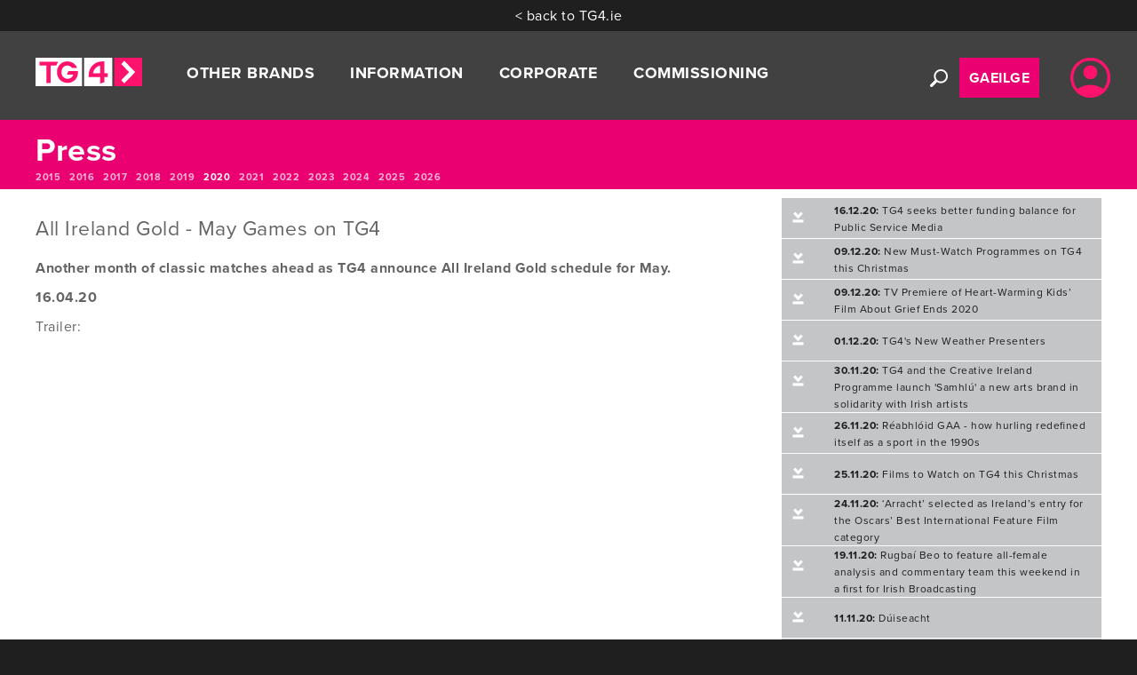

--- FILE ---
content_type: text/html; charset=UTF-8
request_url: https://www.tg4.ie/en/information/press/press-releases/2020-2/all-ireland-gold-may-games-on-tg4/
body_size: 17955
content:
<!DOCTYPE html>
<html lang="en-ie" class="no-js">
    <head>
        <meta charset="utf-8">
        <meta http-equiv="X-UA-Compatible" content="IE=EmulateIE8,IE=9,IE=edge,chrome=1">
        <meta name="viewport" content="width=device-width, initial-scale=1">

        <link rel="dns-prefetch" href="https://www.google-analytics.com">
        <link rel="shortcut icon" href="https://www.tg4.ie/wp-content/themes/tg4-starter/favicon.ico">
        <link rel="apple-touch-icon-precomposed" href="https://www.tg4.ie/wp-content/themes/tg4-starter/apple-touch-icon.png">

        <link rel="stylesheet" href="https://www.tg4.ie/wp-content/themes/tg4-starter/assets/css/main.min.css">
        <link rel="stylesheet" href="https://use.fontawesome.com/releases/v5.4.1/css/all.css" integrity="sha384-5sAR7xN1Nv6T6+dT2mhtzEpVJvfS3NScPQTrOxhwjIuvcA67KV2R5Jz6kr4abQsz" crossorigin="anonymous">
        <link rel="stylesheet" href="https://netdna.bootstrapcdn.com/font-awesome/4.1.0/css/font-awesome.css">

        <!-- Proxima Webfont -->
        <link rel="stylesheet" href="https://use.typekit.net/hwo8xkl.css">
        
        <script src="https://ajax.googleapis.com/ajax/libs/jquery/1.11.2/jquery.min.js" integrity="sha384-Pn+PczAsODRZ2PiGg0IheRROpP7lXO1NTIjiPo6cca8TliBvaeil42fobhzvZd74" crossorigin="anonymous"></script>
        <script>window.jQuery || document.write('<script src="https://d1og0s8nlbd0hm.cloudfront.net/js/vendor/jquery-1.11.2.min.js" integrity="sha384-Wh2y1zBlLOqJYO6CJ0R6NGuq5lDcHh+Vu4oBMN2M2e/eF1T26LiH1FHUQKREWSa/" crossorigin="anonymous"><\/script>')</script>
        <!-- <script src="https://d1og0s8nlbd0hm.cloudfront.net/js/min/main-min.js"></script> -->
        <script src="https://www.tg4.ie/wp-content/themes/tg4-starter/assets/js/min/main-min.js"></script>
        <script src="https://code.jquery.com/ui/1.9.2/jquery-ui.js" integrity="sha384-gPlY3DZJMpYSyTfoACmti8ccCBW8HotMASm2PfVP7zuG5bQ2PfqUIBmZqxW+c+2W" crossorigin="anonymous"></script>
        
        <!-- Set SSO UUID Cookie -->
        <script type="text/javascript" src="https://www.tg4.ie/wp-content/themes/tg4-starter/assets/js/sso-uuid-cookie.js"></script>
        
        
        <!-- Google Tag Manager -->
        <script>
            (function(w,d,s,l,i){w[l]=w[l]||[];w[l].push({'gtm.start':
            new Date().getTime(),event:'gtm.js'});var f=d.getElementsByTagName(s)[0],
            j=d.createElement(s),dl=l!='dataLayer'?'&l='+l:'';j.async=true;j.src=
            'https://www.googletagmanager.com/gtm.js?id='+i+dl;f.parentNode.insertBefore(j,f);
            })(window,document,'script','dataLayer','GTM-TSCVD6V');
        </script>
        <!-- End Google Tag Manager -->

        <meta name='robots' content='index, follow, max-image-preview:large, max-snippet:-1, max-video-preview:-1' />
<link rel="alternate" hreflang="ga" href="https://www.tg4.ie/ga/eolas/preas/nuacht-raitis/2020-2/all-ireland-gold-cluichi-ar-tg4-i-mi-bealtaine/" />
<link rel="alternate" hreflang="en-ie" href="https://www.tg4.ie/en/information/press/press-releases/2020-2/all-ireland-gold-may-games-on-tg4/" />
<link rel="alternate" hreflang="x-default" href="https://www.tg4.ie/ga/eolas/preas/nuacht-raitis/2020-2/all-ireland-gold-cluichi-ar-tg4-i-mi-bealtaine/" />

	<!-- This site is optimized with the Yoast SEO plugin v22.6 - https://yoast.com/wordpress/plugins/seo/ -->
	<meta name="description" content="TG4 announces the latest All-Ireland Gold matches which will be broadcasted live" />
	<meta property="og:locale" content="en_US" />
	<meta property="og:type" content="article" />
	<meta property="og:title" content="TG4 | All-Ireland Gold – Coming up on TG4 | 2020 | Press Releases | Press | Irish Television Channel, Súil Eile" />
	<meta property="og:description" content="TG4 announces the latest All-Ireland Gold matches which will be broadcasted live" />
	<meta property="og:url" content="https://www.tg4.ie/en/information/press/press-releases/2020-2/all-ireland-gold-may-games-on-tg4/" />
	<meta property="og:site_name" content="TG4" />
	<meta property="article:publisher" content="https://www.facebook.com/TG4TV" />
	<meta property="article:modified_time" content="2021-11-05T09:46:35+00:00" />
	<meta property="og:image" content="https://d1og0s8nlbd0hm.cloudfront.net/tg4-redesign-2015/wp-content/uploads/2020/04/AIG_Bealtaine.jpg" />
	<meta property="og:image:width" content="1920" />
	<meta property="og:image:height" content="1080" />
	<meta property="og:image:type" content="image/jpeg" />
	<meta name="twitter:card" content="summary_large_image" />
	<meta name="twitter:image" content="https://tg4-docs.s3.amazonaws.com/tg4-redesign-2015/wp-content/uploads/2020/04/AIG_Bealtaine.jpg" />
	<meta name="twitter:site" content="@TG4TV" />
	<meta name="twitter:label1" content="Est. reading time" />
	<meta name="twitter:data1" content="2 minutes" />
	<script type="application/ld+json" class="yoast-schema-graph">{"@context":"https://schema.org","@graph":[{"@type":"WebPage","@id":"https://www.tg4.ie/en/information/press/press-releases/2020-2/all-ireland-gold-may-games-on-tg4/","url":"https://www.tg4.ie/en/information/press/press-releases/2020-2/all-ireland-gold-may-games-on-tg4/","name":"TG4 | All-Ireland Gold – Coming up on TG4 | 2020 | Press Releases | Press | Irish Television Channel, Súil Eile","isPartOf":{"@id":"https://www.tg4.ie/ga/#website"},"primaryImageOfPage":{"@id":"https://www.tg4.ie/en/information/press/press-releases/2020-2/all-ireland-gold-may-games-on-tg4/#primaryimage"},"image":{"@id":"https://www.tg4.ie/en/information/press/press-releases/2020-2/all-ireland-gold-may-games-on-tg4/#primaryimage"},"thumbnailUrl":"https://www.tg4.ie/wp-content/uploads/2020/04/AIG_Bealtaine.jpg","datePublished":"2020-04-16T10:55:03+00:00","dateModified":"2021-11-05T09:46:35+00:00","description":"TG4 announces the latest All-Ireland Gold matches which will be broadcasted live","breadcrumb":{"@id":"https://www.tg4.ie/en/information/press/press-releases/2020-2/all-ireland-gold-may-games-on-tg4/#breadcrumb"},"inLanguage":"en-ie","potentialAction":[{"@type":"ReadAction","target":["https://www.tg4.ie/en/information/press/press-releases/2020-2/all-ireland-gold-may-games-on-tg4/"]}]},{"@type":"ImageObject","inLanguage":"en-ie","@id":"https://www.tg4.ie/en/information/press/press-releases/2020-2/all-ireland-gold-may-games-on-tg4/#primaryimage","url":"https://www.tg4.ie/wp-content/uploads/2020/04/AIG_Bealtaine.jpg","contentUrl":"https://www.tg4.ie/wp-content/uploads/2020/04/AIG_Bealtaine.jpg"},{"@type":"BreadcrumbList","@id":"https://www.tg4.ie/en/information/press/press-releases/2020-2/all-ireland-gold-may-games-on-tg4/#breadcrumb","itemListElement":[{"@type":"ListItem","position":1,"name":"Home","item":"https://www.tg4.ie/en/"},{"@type":"ListItem","position":2,"name":"Information","item":"https://www.tg4.ie/en/information/"},{"@type":"ListItem","position":3,"name":"Press","item":"https://www.tg4.ie/en/information/press/"},{"@type":"ListItem","position":4,"name":"Press Releases","item":"https://www.tg4.ie/en/information/press/press-releases/"},{"@type":"ListItem","position":5,"name":"2020","item":"https://www.tg4.ie/en/information/press/press-releases/2020-2/"},{"@type":"ListItem","position":6,"name":"All Ireland Gold &#8211; May Games on TG4"}]},{"@type":"WebSite","@id":"https://www.tg4.ie/ga/#website","url":"https://www.tg4.ie/ga/","name":"TG4","description":"Súil Eile","potentialAction":[{"@type":"SearchAction","target":{"@type":"EntryPoint","urlTemplate":"https://www.tg4.ie/ga/?s={search_term_string}"},"query-input":"required name=search_term_string"}],"inLanguage":"en-ie"}]}</script>
	<!-- / Yoast SEO plugin. -->


<script type="text/javascript">
window._wpemojiSettings = {"baseUrl":"https:\/\/s.w.org\/images\/core\/emoji\/14.0.0\/72x72\/","ext":".png","svgUrl":"https:\/\/s.w.org\/images\/core\/emoji\/14.0.0\/svg\/","svgExt":".svg","source":{"concatemoji":"https:\/\/www.tg4.ie\/wp-includes\/js\/wp-emoji-release.min.js?ver=6.3.7"}};
/*! This file is auto-generated */
!function(i,n){var o,s,e;function c(e){try{var t={supportTests:e,timestamp:(new Date).valueOf()};sessionStorage.setItem(o,JSON.stringify(t))}catch(e){}}function p(e,t,n){e.clearRect(0,0,e.canvas.width,e.canvas.height),e.fillText(t,0,0);var t=new Uint32Array(e.getImageData(0,0,e.canvas.width,e.canvas.height).data),r=(e.clearRect(0,0,e.canvas.width,e.canvas.height),e.fillText(n,0,0),new Uint32Array(e.getImageData(0,0,e.canvas.width,e.canvas.height).data));return t.every(function(e,t){return e===r[t]})}function u(e,t,n){switch(t){case"flag":return n(e,"\ud83c\udff3\ufe0f\u200d\u26a7\ufe0f","\ud83c\udff3\ufe0f\u200b\u26a7\ufe0f")?!1:!n(e,"\ud83c\uddfa\ud83c\uddf3","\ud83c\uddfa\u200b\ud83c\uddf3")&&!n(e,"\ud83c\udff4\udb40\udc67\udb40\udc62\udb40\udc65\udb40\udc6e\udb40\udc67\udb40\udc7f","\ud83c\udff4\u200b\udb40\udc67\u200b\udb40\udc62\u200b\udb40\udc65\u200b\udb40\udc6e\u200b\udb40\udc67\u200b\udb40\udc7f");case"emoji":return!n(e,"\ud83e\udef1\ud83c\udffb\u200d\ud83e\udef2\ud83c\udfff","\ud83e\udef1\ud83c\udffb\u200b\ud83e\udef2\ud83c\udfff")}return!1}function f(e,t,n){var r="undefined"!=typeof WorkerGlobalScope&&self instanceof WorkerGlobalScope?new OffscreenCanvas(300,150):i.createElement("canvas"),a=r.getContext("2d",{willReadFrequently:!0}),o=(a.textBaseline="top",a.font="600 32px Arial",{});return e.forEach(function(e){o[e]=t(a,e,n)}),o}function t(e){var t=i.createElement("script");t.src=e,t.defer=!0,i.head.appendChild(t)}"undefined"!=typeof Promise&&(o="wpEmojiSettingsSupports",s=["flag","emoji"],n.supports={everything:!0,everythingExceptFlag:!0},e=new Promise(function(e){i.addEventListener("DOMContentLoaded",e,{once:!0})}),new Promise(function(t){var n=function(){try{var e=JSON.parse(sessionStorage.getItem(o));if("object"==typeof e&&"number"==typeof e.timestamp&&(new Date).valueOf()<e.timestamp+604800&&"object"==typeof e.supportTests)return e.supportTests}catch(e){}return null}();if(!n){if("undefined"!=typeof Worker&&"undefined"!=typeof OffscreenCanvas&&"undefined"!=typeof URL&&URL.createObjectURL&&"undefined"!=typeof Blob)try{var e="postMessage("+f.toString()+"("+[JSON.stringify(s),u.toString(),p.toString()].join(",")+"));",r=new Blob([e],{type:"text/javascript"}),a=new Worker(URL.createObjectURL(r),{name:"wpTestEmojiSupports"});return void(a.onmessage=function(e){c(n=e.data),a.terminate(),t(n)})}catch(e){}c(n=f(s,u,p))}t(n)}).then(function(e){for(var t in e)n.supports[t]=e[t],n.supports.everything=n.supports.everything&&n.supports[t],"flag"!==t&&(n.supports.everythingExceptFlag=n.supports.everythingExceptFlag&&n.supports[t]);n.supports.everythingExceptFlag=n.supports.everythingExceptFlag&&!n.supports.flag,n.DOMReady=!1,n.readyCallback=function(){n.DOMReady=!0}}).then(function(){return e}).then(function(){var e;n.supports.everything||(n.readyCallback(),(e=n.source||{}).concatemoji?t(e.concatemoji):e.wpemoji&&e.twemoji&&(t(e.twemoji),t(e.wpemoji)))}))}((window,document),window._wpemojiSettings);
</script>
<style type="text/css">
img.wp-smiley,
img.emoji {
	display: inline !important;
	border: none !important;
	box-shadow: none !important;
	height: 1em !important;
	width: 1em !important;
	margin: 0 0.07em !important;
	vertical-align: -0.1em !important;
	background: none !important;
	padding: 0 !important;
}
</style>
	<link rel='stylesheet' id='wp-block-library-css' href='https://www.tg4.ie/wp-includes/css/dist/block-library/style.min.css?ver=6.3.7' type='text/css' media='all' />
<style id='classic-theme-styles-inline-css' type='text/css'>
/*! This file is auto-generated */
.wp-block-button__link{color:#fff;background-color:#32373c;border-radius:9999px;box-shadow:none;text-decoration:none;padding:calc(.667em + 2px) calc(1.333em + 2px);font-size:1.125em}.wp-block-file__button{background:#32373c;color:#fff;text-decoration:none}
</style>
<style id='global-styles-inline-css' type='text/css'>
body{--wp--preset--color--black: #000000;--wp--preset--color--cyan-bluish-gray: #abb8c3;--wp--preset--color--white: #ffffff;--wp--preset--color--pale-pink: #f78da7;--wp--preset--color--vivid-red: #cf2e2e;--wp--preset--color--luminous-vivid-orange: #ff6900;--wp--preset--color--luminous-vivid-amber: #fcb900;--wp--preset--color--light-green-cyan: #7bdcb5;--wp--preset--color--vivid-green-cyan: #00d084;--wp--preset--color--pale-cyan-blue: #8ed1fc;--wp--preset--color--vivid-cyan-blue: #0693e3;--wp--preset--color--vivid-purple: #9b51e0;--wp--preset--gradient--vivid-cyan-blue-to-vivid-purple: linear-gradient(135deg,rgba(6,147,227,1) 0%,rgb(155,81,224) 100%);--wp--preset--gradient--light-green-cyan-to-vivid-green-cyan: linear-gradient(135deg,rgb(122,220,180) 0%,rgb(0,208,130) 100%);--wp--preset--gradient--luminous-vivid-amber-to-luminous-vivid-orange: linear-gradient(135deg,rgba(252,185,0,1) 0%,rgba(255,105,0,1) 100%);--wp--preset--gradient--luminous-vivid-orange-to-vivid-red: linear-gradient(135deg,rgba(255,105,0,1) 0%,rgb(207,46,46) 100%);--wp--preset--gradient--very-light-gray-to-cyan-bluish-gray: linear-gradient(135deg,rgb(238,238,238) 0%,rgb(169,184,195) 100%);--wp--preset--gradient--cool-to-warm-spectrum: linear-gradient(135deg,rgb(74,234,220) 0%,rgb(151,120,209) 20%,rgb(207,42,186) 40%,rgb(238,44,130) 60%,rgb(251,105,98) 80%,rgb(254,248,76) 100%);--wp--preset--gradient--blush-light-purple: linear-gradient(135deg,rgb(255,206,236) 0%,rgb(152,150,240) 100%);--wp--preset--gradient--blush-bordeaux: linear-gradient(135deg,rgb(254,205,165) 0%,rgb(254,45,45) 50%,rgb(107,0,62) 100%);--wp--preset--gradient--luminous-dusk: linear-gradient(135deg,rgb(255,203,112) 0%,rgb(199,81,192) 50%,rgb(65,88,208) 100%);--wp--preset--gradient--pale-ocean: linear-gradient(135deg,rgb(255,245,203) 0%,rgb(182,227,212) 50%,rgb(51,167,181) 100%);--wp--preset--gradient--electric-grass: linear-gradient(135deg,rgb(202,248,128) 0%,rgb(113,206,126) 100%);--wp--preset--gradient--midnight: linear-gradient(135deg,rgb(2,3,129) 0%,rgb(40,116,252) 100%);--wp--preset--font-size--small: 13px;--wp--preset--font-size--medium: 20px;--wp--preset--font-size--large: 36px;--wp--preset--font-size--x-large: 42px;--wp--preset--spacing--20: 0.44rem;--wp--preset--spacing--30: 0.67rem;--wp--preset--spacing--40: 1rem;--wp--preset--spacing--50: 1.5rem;--wp--preset--spacing--60: 2.25rem;--wp--preset--spacing--70: 3.38rem;--wp--preset--spacing--80: 5.06rem;--wp--preset--shadow--natural: 6px 6px 9px rgba(0, 0, 0, 0.2);--wp--preset--shadow--deep: 12px 12px 50px rgba(0, 0, 0, 0.4);--wp--preset--shadow--sharp: 6px 6px 0px rgba(0, 0, 0, 0.2);--wp--preset--shadow--outlined: 6px 6px 0px -3px rgba(255, 255, 255, 1), 6px 6px rgba(0, 0, 0, 1);--wp--preset--shadow--crisp: 6px 6px 0px rgba(0, 0, 0, 1);}:where(.is-layout-flex){gap: 0.5em;}:where(.is-layout-grid){gap: 0.5em;}body .is-layout-flow > .alignleft{float: left;margin-inline-start: 0;margin-inline-end: 2em;}body .is-layout-flow > .alignright{float: right;margin-inline-start: 2em;margin-inline-end: 0;}body .is-layout-flow > .aligncenter{margin-left: auto !important;margin-right: auto !important;}body .is-layout-constrained > .alignleft{float: left;margin-inline-start: 0;margin-inline-end: 2em;}body .is-layout-constrained > .alignright{float: right;margin-inline-start: 2em;margin-inline-end: 0;}body .is-layout-constrained > .aligncenter{margin-left: auto !important;margin-right: auto !important;}body .is-layout-constrained > :where(:not(.alignleft):not(.alignright):not(.alignfull)){max-width: var(--wp--style--global--content-size);margin-left: auto !important;margin-right: auto !important;}body .is-layout-constrained > .alignwide{max-width: var(--wp--style--global--wide-size);}body .is-layout-flex{display: flex;}body .is-layout-flex{flex-wrap: wrap;align-items: center;}body .is-layout-flex > *{margin: 0;}body .is-layout-grid{display: grid;}body .is-layout-grid > *{margin: 0;}:where(.wp-block-columns.is-layout-flex){gap: 2em;}:where(.wp-block-columns.is-layout-grid){gap: 2em;}:where(.wp-block-post-template.is-layout-flex){gap: 1.25em;}:where(.wp-block-post-template.is-layout-grid){gap: 1.25em;}.has-black-color{color: var(--wp--preset--color--black) !important;}.has-cyan-bluish-gray-color{color: var(--wp--preset--color--cyan-bluish-gray) !important;}.has-white-color{color: var(--wp--preset--color--white) !important;}.has-pale-pink-color{color: var(--wp--preset--color--pale-pink) !important;}.has-vivid-red-color{color: var(--wp--preset--color--vivid-red) !important;}.has-luminous-vivid-orange-color{color: var(--wp--preset--color--luminous-vivid-orange) !important;}.has-luminous-vivid-amber-color{color: var(--wp--preset--color--luminous-vivid-amber) !important;}.has-light-green-cyan-color{color: var(--wp--preset--color--light-green-cyan) !important;}.has-vivid-green-cyan-color{color: var(--wp--preset--color--vivid-green-cyan) !important;}.has-pale-cyan-blue-color{color: var(--wp--preset--color--pale-cyan-blue) !important;}.has-vivid-cyan-blue-color{color: var(--wp--preset--color--vivid-cyan-blue) !important;}.has-vivid-purple-color{color: var(--wp--preset--color--vivid-purple) !important;}.has-black-background-color{background-color: var(--wp--preset--color--black) !important;}.has-cyan-bluish-gray-background-color{background-color: var(--wp--preset--color--cyan-bluish-gray) !important;}.has-white-background-color{background-color: var(--wp--preset--color--white) !important;}.has-pale-pink-background-color{background-color: var(--wp--preset--color--pale-pink) !important;}.has-vivid-red-background-color{background-color: var(--wp--preset--color--vivid-red) !important;}.has-luminous-vivid-orange-background-color{background-color: var(--wp--preset--color--luminous-vivid-orange) !important;}.has-luminous-vivid-amber-background-color{background-color: var(--wp--preset--color--luminous-vivid-amber) !important;}.has-light-green-cyan-background-color{background-color: var(--wp--preset--color--light-green-cyan) !important;}.has-vivid-green-cyan-background-color{background-color: var(--wp--preset--color--vivid-green-cyan) !important;}.has-pale-cyan-blue-background-color{background-color: var(--wp--preset--color--pale-cyan-blue) !important;}.has-vivid-cyan-blue-background-color{background-color: var(--wp--preset--color--vivid-cyan-blue) !important;}.has-vivid-purple-background-color{background-color: var(--wp--preset--color--vivid-purple) !important;}.has-black-border-color{border-color: var(--wp--preset--color--black) !important;}.has-cyan-bluish-gray-border-color{border-color: var(--wp--preset--color--cyan-bluish-gray) !important;}.has-white-border-color{border-color: var(--wp--preset--color--white) !important;}.has-pale-pink-border-color{border-color: var(--wp--preset--color--pale-pink) !important;}.has-vivid-red-border-color{border-color: var(--wp--preset--color--vivid-red) !important;}.has-luminous-vivid-orange-border-color{border-color: var(--wp--preset--color--luminous-vivid-orange) !important;}.has-luminous-vivid-amber-border-color{border-color: var(--wp--preset--color--luminous-vivid-amber) !important;}.has-light-green-cyan-border-color{border-color: var(--wp--preset--color--light-green-cyan) !important;}.has-vivid-green-cyan-border-color{border-color: var(--wp--preset--color--vivid-green-cyan) !important;}.has-pale-cyan-blue-border-color{border-color: var(--wp--preset--color--pale-cyan-blue) !important;}.has-vivid-cyan-blue-border-color{border-color: var(--wp--preset--color--vivid-cyan-blue) !important;}.has-vivid-purple-border-color{border-color: var(--wp--preset--color--vivid-purple) !important;}.has-vivid-cyan-blue-to-vivid-purple-gradient-background{background: var(--wp--preset--gradient--vivid-cyan-blue-to-vivid-purple) !important;}.has-light-green-cyan-to-vivid-green-cyan-gradient-background{background: var(--wp--preset--gradient--light-green-cyan-to-vivid-green-cyan) !important;}.has-luminous-vivid-amber-to-luminous-vivid-orange-gradient-background{background: var(--wp--preset--gradient--luminous-vivid-amber-to-luminous-vivid-orange) !important;}.has-luminous-vivid-orange-to-vivid-red-gradient-background{background: var(--wp--preset--gradient--luminous-vivid-orange-to-vivid-red) !important;}.has-very-light-gray-to-cyan-bluish-gray-gradient-background{background: var(--wp--preset--gradient--very-light-gray-to-cyan-bluish-gray) !important;}.has-cool-to-warm-spectrum-gradient-background{background: var(--wp--preset--gradient--cool-to-warm-spectrum) !important;}.has-blush-light-purple-gradient-background{background: var(--wp--preset--gradient--blush-light-purple) !important;}.has-blush-bordeaux-gradient-background{background: var(--wp--preset--gradient--blush-bordeaux) !important;}.has-luminous-dusk-gradient-background{background: var(--wp--preset--gradient--luminous-dusk) !important;}.has-pale-ocean-gradient-background{background: var(--wp--preset--gradient--pale-ocean) !important;}.has-electric-grass-gradient-background{background: var(--wp--preset--gradient--electric-grass) !important;}.has-midnight-gradient-background{background: var(--wp--preset--gradient--midnight) !important;}.has-small-font-size{font-size: var(--wp--preset--font-size--small) !important;}.has-medium-font-size{font-size: var(--wp--preset--font-size--medium) !important;}.has-large-font-size{font-size: var(--wp--preset--font-size--large) !important;}.has-x-large-font-size{font-size: var(--wp--preset--font-size--x-large) !important;}
.wp-block-navigation a:where(:not(.wp-element-button)){color: inherit;}
:where(.wp-block-post-template.is-layout-flex){gap: 1.25em;}:where(.wp-block-post-template.is-layout-grid){gap: 1.25em;}
:where(.wp-block-columns.is-layout-flex){gap: 2em;}:where(.wp-block-columns.is-layout-grid){gap: 2em;}
.wp-block-pullquote{font-size: 1.5em;line-height: 1.6;}
</style>
<link rel='stylesheet' id='video-contest-widgets-css' href='https://www.tg4.ie/wp-content/plugins/video-contest/css/widgets.css?ver=3.0' type='text/css' media='all' />
<link rel='stylesheet' id='wpml-legacy-dropdown-0-temp-css' href='https://www.tg4.ie/wp-content/plugins/sitepress-multilingual-cms/templates/language-switchers/legacy-dropdown/style.min.css?ver=6.3.7' type='text/css' media='all' />
<link rel='stylesheet' id='wpml-menu-item-0-temp-css' href='https://www.tg4.ie/wp-content/plugins/sitepress-multilingual-cms/templates/language-switchers/menu-item/style.min.css?ver=6.3.7' type='text/css' media='all' />
<script type='text/javascript' src='https://www.tg4.ie/wp-content/plugins/sitepress-multilingual-cms/templates/language-switchers/legacy-dropdown/script.min.js?ver=6.3.7' id='wpml-legacy-dropdown-0-temp-js'></script>
<link rel="https://api.w.org/" href="https://www.tg4.ie/en/wp-json/" /><link rel="alternate" type="application/json" href="https://www.tg4.ie/en/wp-json/wp/v2/pages/112746" /><link rel="alternate" type="application/json+oembed" href="https://www.tg4.ie/en/wp-json/oembed/1.0/embed?url=https%3A%2F%2Fwww.tg4.ie%2Fen%2Finformation%2Fpress%2Fpress-releases%2F2020-2%2Fall-ireland-gold-may-games-on-tg4%2F" />
<link rel="alternate" type="text/xml+oembed" href="https://www.tg4.ie/en/wp-json/oembed/1.0/embed?url=https%3A%2F%2Fwww.tg4.ie%2Fen%2Finformation%2Fpress%2Fpress-releases%2F2020-2%2Fall-ireland-gold-may-games-on-tg4%2F&#038;format=xml" />
<meta name="generator" content="WPML ver:4.8.6 stt:1,19;" />
<!-- <meta name="swpm" version="5.0.2" /> -->
      <script type="text/javascript">
        var ajaxurl = 'https://www.tg4.ie/wp-admin/admin-ajax.php';
      </script>
    <script type="text/javascript" src="//www.tg4.ie/en/?wordfence_syncAttackData=1769681593.753" async></script>
<title>TG4 | All Ireland Gold &#8211; May Games on TG4 | 2020 | Press Releases | Press | Irish Television Channel, Súil Eile</title>
        <!-- Google Search Console Verification -->
        <meta name="google-site-verification" content="SgwAy4fECTlR6eVmPVGTktbR_S0IsqHxG8CIM-TbVhs" />
        
        <!-- Google Analytics Tracking Code -->
        <script async language="JavaScript" type="text/javascript">
            (function(i,s,o,g,r,a,m){i['GoogleAnalyticsObject']=r;i[r]=i[r]||function(){
            (i[r].q=i[r].q||[]).push(arguments)},i[r].l=1*new Date();a=s.createElement(o),
            m=s.getElementsByTagName(o)[0];a.async=1;a.src=g;m.parentNode.insertBefore(a,m)
            })(window,document,'script','//www.google-analytics.com/analytics.js','ga');
            //ga('create', 'UA-4024457-9', 'auto');
            ga('create', 'UA-4024457-9', {cookieFlags: 'max-age=7200; secure; samesite=none'});
            ga('send', 'pageview');
        </script>

        <!-- Global site tag (gtag.js) - Google Analytics -->
        <script async src="https://www.googletagmanager.com/gtag/js?id=G-MJ34VNCPXL"></script>
        <script>
            window.dataLayer = window.dataLayer || [];
            function gtag(){
                dataLayer.push(arguments);
            }
            gtag('js', new Date());
            gtag('config', 'G-MJ34VNCPXL');
        </script>

        <script src="https://d1og0s8nlbd0hm.cloudfront.net/js/jquery.cookie.js" integrity="sha384-Ehlc1ZsMjYz95/F2ZUZCuAmGVDVoCRenlqtta/zbghGZLMqckKL+D4vqWU5esSQe" crossorigin="anonymous"></script>
        <!-- <script type="text/javascript">
            $(document).ready(function() {
                if ($.cookie('site-cookies')) {
                    $('#cookieBar').hide();
                }
                $('#accept_cookies').click(function() {
                    $.cookie('site-cookies', 'accept', { expires: 365, path: '/' });
                    $('#cookieBar').hide("slow");
                });
                $('#reject_cookies').click(function() {
                    $.cookie('site-cookies', 'reject', { expires: 365, path: '/' });
                    $('#cookieBar').hide("slow");
                });
            });
        </script> -->
    </head>
    <body class="page-template page-template-page-templates page-template-template-pr page-template-page-templatestemplate-pr-php page page-id-112746 page-child parent-pageid-111527">
        <!-- Google Tag Manager (noscript) -->
        <noscript>
            <iframe src="https://www.googletagmanager.com/ns.html?id=GTM-TSCVD6V" height="0" width="0" style="display:none;visibility:hidden"></iframe>
        </noscript>
        <!-- End Google Tag Manager (noscript) -->
        <a href="#maincontent" class="skip-to-main">Skip to main content</a> 
        <div class="wrapper">
            <div class="backtotg4-wrapper"><a href="https://www.tg4.ie/en/">< back to TG4.ie</a></div>
            <header class="header-nav">
                <div class="header-wrapper">
                    <div class="top-bar">
                        <a href="https://www.tg4.ie/en/" class="logo-home"><img src="https://dxbg10xwynl92.cloudfront.net/cf-static/images/TG4_Player_Logo_Pink.svg" alt="TG4 Logo" class="logo"></a>
                        <div>
                            <nav id="main-menu" class="main-menu" role="navigation">
    <ul class="main-menu-list"><li id="menu-item-103222" class="menu-item menu-item-type-custom menu-item-object-custom menu-item-has-children menu-item-103222"><a>Other Brands</a>
<ul class="sub-menu">
	<li id="menu-item-103360" class="menu-item menu-item-type-post_type menu-item-object-page menu-item-103360"><a href="https://www.cula4.com/en/">Cúla4</a></li>
	<li id="menu-item-103359" class="menu-item menu-item-type-post_type menu-item-object-page menu-item-103359"><a href="https://www.molsceal.ie/">Molscéal</a></li>
	<li id="menu-item-103182" class="menu-item menu-item-type-post_type menu-item-object-page menu-item-103182"><a href="https://bloc.tg4.ie/en">BLOC</a></li>
	<li id="menu-item-103358" class="menu-item menu-item-type-post_type menu-item-object-page menu-item-103358"><a href="https://www.cine4.ie/about-cine4">Cine4</a></li>
	<li id="menu-item-103186" class="menu-item menu-item-type-post_type menu-item-object-page menu-item-103186"><a href="https://www.tg4.ie/en/other-brands/tg4-archive/">TG4 Archive</a></li>
	<li id="menu-item-103183" class="menu-item menu-item-type-post_type menu-item-object-page menu-item-103183"><a href="https://www.tg4.ie/en/other-brands/gradam-ceoil/current-awards/">Gradam Ceoil TG4</a></li>
	<li id="menu-item-103184" class="menu-item menu-item-type-post_type menu-item-object-page menu-item-103184"><a href="https://www.tg4.ie/en/other-brands/irish-news/">News</a></li>
	<li id="menu-item-103185" class="menu-item menu-item-type-post_type menu-item-object-page menu-item-103185"><a href="https://www.tg4.ie/en/other-brands/weather/">Aimsir TG4</a></li>
	<li id="menu-item-103187" class="menu-item menu-item-type-post_type menu-item-object-page menu-item-103187"><a href="https://foghlaim.tg4.ie">TG4 Foghlaim</a></li>
</ul>
</li>
<li id="menu-item-103219" class="menu-item menu-item-type-custom menu-item-object-custom menu-item-has-children menu-item-103219"><a>Information</a>
<ul class="sub-menu">
	<li id="menu-item-103374" class="menu-item menu-item-type-post_type menu-item-object-page menu-item-103374"><a href="https://www.tg4.ie/en/information/competitions/">Competitions</a></li>
	<li id="menu-item-103203" class="menu-item menu-item-type-post_type menu-item-object-page menu-item-103203"><a href="https://www.tg4.ie/en/information/newsletter/january-2026/">Newsletter</a></li>
	<li id="menu-item-103202" class="menu-item menu-item-type-post_type menu-item-object-page current-page-ancestor menu-item-103202"><a href="https://www.tg4.ie/en/information/press/press-releases/2025-2/">Press Releases</a></li>
	<li id="menu-item-103204" class="menu-item menu-item-type-post_type menu-item-object-page menu-item-103204"><a href="https://www.tg4.ie/en/information/awards/2024-2/">Awards</a></li>
	<li id="menu-item-103196" class="menu-item menu-item-type-post_type menu-item-object-page menu-item-103196"><a href="https://www.tg4.ie/en/information/terms/">Terms &#038; Conditions</a></li>
	<li id="menu-item-103197" class="menu-item menu-item-type-post_type menu-item-object-page menu-item-103197"><a href="https://www.tg4.ie/en/information/privacy/">Privacy</a></li>
	<li id="menu-item-103198" class="menu-item menu-item-type-post_type menu-item-object-page menu-item-103198"><a href="https://www.tg4.ie/en/information/shop/">Shop</a></li>
	<li id="menu-item-103199" class="menu-item menu-item-type-post_type menu-item-object-page menu-item-103199"><a href="https://www.tg4.ie/en/information/faq/frequently-asked-questions/">Frequently Asked Questions</a></li>
	<li id="menu-item-111043" class="menu-item menu-item-type-post_type menu-item-object-page menu-item-111043"><a href="https://www.tg4.ie/en/information/complaints-about-access-services/">Complaints About Access Services</a></li>
	<li id="menu-item-103200" class="menu-item menu-item-type-post_type menu-item-object-page menu-item-103200"><a href="https://www.tg4.ie/en/information/contact-us/">Contact Us</a></li>
</ul>
</li>
<li id="menu-item-103221" class="menu-item menu-item-type-custom menu-item-object-custom menu-item-has-children menu-item-103221"><a>Corporate</a>
<ul class="sub-menu">
	<li id="menu-item-103191" class="menu-item menu-item-type-post_type menu-item-object-page menu-item-103191"><a href="https://www.tg4.ie/en/corporate/background/">Background</a></li>
	<li id="menu-item-103211" class="menu-item menu-item-type-post_type menu-item-object-page menu-item-103211"><a href="https://www.tg4.ie/en/corporate/tg4-board/">TG4 Board</a></li>
	<li id="menu-item-103194" class="menu-item menu-item-type-post_type menu-item-object-page menu-item-103194"><a href="https://www.tg4.ie/en/corporate/corporate-governance/">Corporate Governance</a></li>
	<li id="menu-item-103209" class="menu-item menu-item-type-post_type menu-item-object-page menu-item-103209"><a href="https://www.tg4.ie/en/corporate/tg4-team/">TG4 Team</a></li>
	<li id="menu-item-4983" class="menu-item menu-item-type-post_type menu-item-object-page menu-item-4983"><a href="https://www.tg4.ie/en/corporate/vacancies/">Vacancies</a></li>
	<li id="menu-item-103195" class="menu-item menu-item-type-post_type menu-item-object-page menu-item-103195"><a href="https://www.tg4.ie/en/corporate/tairiscinti/">Tenders</a></li>
	<li id="menu-item-103192" class="menu-item menu-item-type-post_type menu-item-object-page menu-item-103192"><a href="https://www.tg4.ie/en/corporate/sales/">Sales</a></li>
	<li id="menu-item-103210" class="menu-item menu-item-type-post_type menu-item-object-page menu-item-103210"><a href="https://www.tg4.ie/en/corporate/traenail-forbairt/home/">Traenáil &#038; Forbairt</a></li>
	<li id="menu-item-247974" class="menu-item menu-item-type-post_type menu-item-object-page menu-item-247974"><a href="https://www.tg4.ie/en/corporate/margaiocht-tg4/">Margaíocht TG4</a></li>
</ul>
</li>
<li id="menu-item-103220" class="menu-item menu-item-type-custom menu-item-object-custom menu-item-has-children menu-item-103220"><a>Commissioning</a>
<ul class="sub-menu">
	<li id="menu-item-103217" class="menu-item menu-item-type-post_type menu-item-object-page menu-item-103217"><a href="https://www.tg4.ie/en/commissioning/commissioning/">Commissioning</a></li>
	<li id="menu-item-103188" class="menu-item menu-item-type-post_type menu-item-object-page menu-item-103188"><a href="https://www.tg4.ie/en/commissioning/guidelines/">Guidelines</a></li>
</ul>
</li>
<li id="menu-item-wpml-ls-11-ga" class="menu-item-language menu-item wpml-ls-slot-11 wpml-ls-item wpml-ls-item-ga wpml-ls-menu-item wpml-ls-first-item wpml-ls-last-item menu-item-type-wpml_ls_menu_item menu-item-object-wpml_ls_menu_item menu-item-wpml-ls-11-ga"><a title="Switch to Gaeilge" href="https://www.tg4.ie/ga/eolas/preas/nuacht-raitis/2020-2/all-ireland-gold-cluichi-ar-tg4-i-mi-bealtaine/" aria-label="Switch to Gaeilge" role="menuitem"><span class="wpml-ls-native" lang="ga">Gaeilge</span></a></li>
</ul></nav>                        </div>
                    </div>
                    <div class="languages">
                        <a href="https://www.tg4.ie/ga/eolas/preas/nuacht-raitis/2020-2/all-ireland-gold-cluichi-ar-tg4-i-mi-bealtaine/" class="lang-btn">Gaeilge</a>                    </div>
                    <nav id="sso-menu" class="main-menu" role="navigation">
                        <div class="sso" class="main-menu-list">
                            <ul class="main-menu-list" id="sso-menu-dd">
                                <li><a href="https://www.tg4.ie/en/account/profile"><img src="https://www.tg4.ie/wp-content/themes/tg4-starter/assets/svg/profile.svg" alt="TG4 Account" class="sso_logo"></a>
                                </li>
                            </ul>
                        </div>
                    </nav>
                    <a href="" class="search-btn-toggle"></a>
                    <div class="search-wrapper">
                        <div class="search">
                            <form method="get" id="searchform" class="search-form" action="https://www.tg4.ie/en/other/search/" autocomplete="off">
                                <input type="search" class="search-input" name="s" id="s" value="" placeholder="Enter your search here...">
                                <button type="submit" id="searchsubmit" value="Search" class="search-btn">Search</button>
                            </form>
                        </div>
                    </div>
                    <div class="nav-cover"></div>
                    <a href="#main-menu" class="burger-menu"></a>
                </div>
            </header>
            <main id="maincontent">
<div class="section-header">
	<div class="center-panel">
		<h1 class="section-title">
			
			Press		</h1>
	</div>
</div>

<!-- Sub-navigation -->
<section class="section-panel-corporate">
    <div class="section-submenu center-panel">
        <div class="section-submenu-wrap">
			<ul class="section-submenu-list-foghlaim">
				<li class="page_item page-item-984 page_item_has_children"><a href="https://www.tg4.ie/en/information/press/press-releases/2015-2/">2015</a></li>
<li class="page_item page-item-6901 page_item_has_children"><a href="https://www.tg4.ie/en/information/press/press-releases/2016-2/">2016</a></li>
<li class="page_item page-item-40344 page_item_has_children"><a href="https://www.tg4.ie/en/information/press/press-releases/2017-2/">2017</a></li>
<li class="page_item page-item-72851 page_item_has_children"><a href="https://www.tg4.ie/en/information/press/press-releases/2018-2/">2018</a></li>
<li class="page_item page-item-98832 page_item_has_children"><a href="https://www.tg4.ie/en/information/press/press-releases/2019-2/">2019</a></li>
<li class="page_item page-item-111527 page_item_has_children current_page_ancestor current_page_parent"><a href="https://www.tg4.ie/en/information/press/press-releases/2020-2/">2020</a></li>
<li class="page_item page-item-115587 page_item_has_children"><a href="https://www.tg4.ie/en/information/press/press-releases/2021-2/">2021</a></li>
<li class="page_item page-item-138173 page_item_has_children"><a href="https://www.tg4.ie/en/information/press/press-releases/2022-2/">2022</a></li>
<li class="page_item page-item-180925 page_item_has_children"><a href="https://www.tg4.ie/en/information/press/press-releases/2023-2/">2023</a></li>
<li class="page_item page-item-208150 page_item_has_children"><a href="https://www.tg4.ie/en/information/press/press-releases/2024-2/">2024</a></li>
<li class="page_item page-item-236809 page_item_has_children"><a href="https://www.tg4.ie/en/information/press/press-releases/2025-2/">2025</a></li>
<li class="page_item page-item-248746 page_item_has_children"><a href="https://www.tg4.ie/en/information/press/press-releases/2026-2/">2026</a></li>
			</ul>
		</div>
	</div>
</section>


<section class="prog-feat-section">
	<div class="section-panel-white">
	    <div class="prog-feat center-panel">
	    	<div class="prog-feat-wrap">
	    			    			<h2>All Ireland Gold - May Games on TG4</h2>
	    			<p><strong>Another month of classic matches ahead as TG4 announce All Ireland Gold schedule for May.</strong></p>
	    			<p><strong>16.04.20</strong></p>
	    		<p>Trailer:</p>
<div style="position: relative; padding-top: 56.25%;"><iframe style="position: absolute; top: 0; left: 0; width: 100%; height: 100%;" src="https://www.youtube.com/embed/A-33F9nyG4Q" frameborder="0" allowfullscreen="allowfullscreen"></iframe></div>
<p>&nbsp;<br />
<strong><a href="https://twitter.com/search?q=%23AllIrelandGold&#038;src=typed_query&#038;f=live" rel="noopener noreferrer" target="_blank">#AllIrelandGold</a></strong><br />
&nbsp;<br />
<img decoding="async" loading="lazy" width="1920" height="1080" class="aligncenter size-full wp-image-112741" src="https://tg4-docs.s3.amazonaws.com/tg4-redesign-2015/wp-content/uploads/2020/04/AIG_Bealtaine.jpg" alt="" srcset="https://tg4-docs.s3.amazonaws.com/tg4-redesign-2015/wp-content/uploads/2020/04/AIG_Bealtaine.jpg 1920w, https://tg4-docs.s3.amazonaws.com/tg4-redesign-2015/wp-content/uploads/2020/04/AIG_Bealtaine-250x141.jpg 250w, https://tg4-docs.s3.amazonaws.com/tg4-redesign-2015/wp-content/uploads/2020/04/AIG_Bealtaine-700x394.jpg 700w, https://tg4-docs.s3.amazonaws.com/tg4-redesign-2015/wp-content/uploads/2020/04/AIG_Bealtaine-252x141.jpg 252w, https://tg4-docs.s3.amazonaws.com/tg4-redesign-2015/wp-content/uploads/2020/04/AIG_Bealtaine-1536x864.jpg 1536w, https://tg4-docs.s3.amazonaws.com/tg4-redesign-2015/wp-content/uploads/2020/04/AIG_Bealtaine-120x68.jpg 120w" sizes="(max-width: 1920px) 100vw, 1920px" /></p>
<p>&nbsp;</p>
<p><span><strong>Sunday 3rd May</strong></span><br />
<span><strong>14:25 </strong>                 <strong>1997 Leinster Senior Football Semi-Final  Kildare v Meath </strong></span></p>
<p><span>Another chance to see Kildare v Meath in the 1997 Leinster Senior Football Semi Final replay from Croke Park. Reigning All Ireland champions Meath who were managed by Sean Boylan had eliminated Dublin in the Leinster quarter final and were up against Mick O&#8217;Dwyer&#8217;s Kildare team. </span></p>
<p>&nbsp;</p>
<p><span><strong>16:20</strong>                 <strong>1996 All Ireland Ladies Football Final  Monaghan v Laois</strong> </span></p>
<p><span>Another chance to see Monaghan v Laois in the 1996 All Ireland Ladies Football Final replay from Croke Park. This year was the was the 23rd All-Ireland Ladies Football Final and the teams drew a week earlier finishing on 2-09 each.</span></p>
<p>&nbsp;<br />
&nbsp;</p>
<p><span><strong>Sunday 10th May  </strong></span></p>
<p><span><strong>14:40                  2002  All Ireland Football Semi Final Dublin v Armagh </strong></span></p>
<p><span>This pulsating match was played in front of 79,386 spectators with Joe Kernan&#8217;s Armagh team hoping to qualify for the All-Ireland Final for the first time since 1977.</span></p>
<p>&nbsp;</p>
<p><span><strong>16:10                1988 All Ireland Hurling Final Galway v Tipperary </strong></span></p>
<p><span>The Galway hurlers under Cyril Farrell&#8217;s management were hoping to win back to back All Ireland titles against a Tipp side managed by Michael &#8220;Babs&#8221; Keating.</span></p>
<p>&nbsp;<br />
&nbsp;</p>
<p><span><strong>Sunday 17th May</strong></span></p>
<p><span><strong>14:40       </strong>             <strong>Viewer&#8217;s Choice 2013 All Ireland Football Final  Dubin v Mayo</strong><strong> </strong></span></p>
<p><span>Dublin went into the final looking for their second All-Ireland title in three seasons while Mayo entered the 2013 final without a title since 1951.</span></p>
<p>&nbsp;</p>
<p><span><strong>16:10                   2009 All Ireland Hurling Final Kilkenny v Tipperary</strong></span></p>
<p><span>It was the first time that these two teams had met in the All-Ireland final since 1991 and Kilkenny were going for four-in-a-row in front of 82,106 spectators.</span></p>
<p>&nbsp;<br />
&nbsp;</p>
<p><span><strong>Sunday 24th May</strong></span></p>
<p><span><strong>14:40                      Viewer&#8217;s Choice &#8211; 1968 All Ireland Hurling Final Tipperary v Wexford </strong></span></p>
<p><span>Another chance to see Wexford v Tipperary in the 1968 All Ireland Senior Hurling Final at Croke Park. The 81st All-Ireland Hurling Final included legends of that hurling era such as Tony Doran, Paul Lynch, Jack Berry, Ned Colfer, Jimmy Doyle, Jogn Doyle and Michael Keating.</span></p>
<p>&nbsp;</p>
<p><span><strong>16:05  </strong>                    <strong>Viewer&#8217;s Choice &#8211; 1977 All Ireland Semi Final Dublin v Kerry</strong></span></p>
<p><span>One of the most exhilarating football games of the 70s with the great Dublin and Kerry teams of that era producing a classic match. The Dublin team included such legends as Brian Mullins, Anton O’Toole, Tony Hanahoe, David Hickey, Sean Doherty and Bernard Brogan. Commentary by Michael O&#8217;Hehir.</span></p>
<p>&nbsp;<br />
&nbsp;</p>
<p><span><strong>Sunday 31st May </strong></span></p>
<p><span><strong>14:25                      2009 U21 Hurling Semi Final Clare v Galway</strong></span></p>
<p><span>Another chance to see Clare v Galway in the All-Ireland U21 Hurling Semi-final at Semple Stadium, Thurles. It was Clare&#8217;s first ever appearence in an All Ireland U21 Hurling Semi Final. These U21 teams included stars such as Darach Honan, John Conlon, David Burke, Joe Canning, Aidan Harte and James Skehill.</span></p>
<p>&nbsp;</p>
<p><span><strong>16:10                        2005  All Ireland Football Final Tyrone v Kerry </strong></span></p>
<p><span>Another chance to see Tyrone v Kerry in the 2005 All Ireland Senior Football Final at Croke Park. Mickey Harte&#8217;s Tyrone team were going for their second All Ireland title having won it in 2003. But Jack O&#8217;Connor&#8217;s Kerry team were the reigning All Ireland champions and both teams produced a memorable and pulsating Final.<br />
</span></p>
<p>&nbsp;<br />
&nbsp;</p>
			    	<div class="content-box-1"><p><em>Media Contact:</em><br />
Deirdre Ní Choistín, Bainisteoir Cumarsáide / Communications Manager TG4 | <a href="mailto:deirdre.ni.choistin@tg4.ie">deirdre.ni.choistin@tg4.ie</a> | 086 1453527</p>
<h2>Get to know us:</h2>
<ul>
<li><a href="https://www.tg4.ie/">www.tg4.ie</a></li>
<li><a href="https://twitter.com/TG4TV">Twitter @TG4TV</a></li>
<li><a href="http://www.facebook.com/TG4TV">www.facebook.com/TG4TV</a></li>
<li><a href="http://www.flickr.com/photos/tg4">www.flickr.com/photos/tg4</a></li>
<li><a href="https://www.youtube.com/tg4/">www.youtube.com/tg4</a></li>
</ul>
</div>
			    	    	</div>
			<div class="prog-feat-file mod-file">
								    <div class="file-content-wrap">
				    	<div class="file-btn"><a href="https://www.tg4.ie/en/information/press/press-releases/2020-2/tg4-seeks-better-funding-balance-for-public-service-media/" class="mod-file"><div class="file-btnImg"></div></a></div>
				        <div class="file-content">
				            <a href="https://www.tg4.ie/en/information/press/press-releases/2020-2/tg4-seeks-better-funding-balance-for-public-service-media/"><strong>16.12.20:</strong> TG4 seeks better funding balance for Public Service Media</a>
				        </div>
				    </div>
								    <div class="file-content-wrap">
				    	<div class="file-btn"><a href="https://www.tg4.ie/en/information/press/press-releases/2020-2/new-must-watch-programmes-on-tg4-this-christmas/" class="mod-file"><div class="file-btnImg"></div></a></div>
				        <div class="file-content">
				            <a href="https://www.tg4.ie/en/information/press/press-releases/2020-2/new-must-watch-programmes-on-tg4-this-christmas/"><strong>09.12.20:</strong> New Must-Watch Programmes on TG4 this Christmas</a>
				        </div>
				    </div>
								    <div class="file-content-wrap">
				    	<div class="file-btn"><a href="https://www.tg4.ie/en/information/press/press-releases/2020-2/tv-premiere-of-heart-warming-kids-film-about-grief-ends-2020/" class="mod-file"><div class="file-btnImg"></div></a></div>
				        <div class="file-content">
				            <a href="https://www.tg4.ie/en/information/press/press-releases/2020-2/tv-premiere-of-heart-warming-kids-film-about-grief-ends-2020/"><strong>09.12.20:</strong> TV Premiere of Heart-Warming Kids’ Film About Grief Ends 2020</a>
				        </div>
				    </div>
								    <div class="file-content-wrap">
				    	<div class="file-btn"><a href="https://www.tg4.ie/en/information/press/press-releases/2020-2/tg4s-new-weather-presenters/" class="mod-file"><div class="file-btnImg"></div></a></div>
				        <div class="file-content">
				            <a href="https://www.tg4.ie/en/information/press/press-releases/2020-2/tg4s-new-weather-presenters/"><strong>01.12.20:</strong> TG4's New Weather Presenters</a>
				        </div>
				    </div>
								    <div class="file-content-wrap">
				    	<div class="file-btn"><a href="https://www.tg4.ie/en/information/press/press-releases/2020-2/tg4-and-the-creative-ireland-programme-launch-samhlu-a-new-arts-brand-in-solidarity-with-irish-artists/" class="mod-file"><div class="file-btnImg"></div></a></div>
				        <div class="file-content">
				            <a href="https://www.tg4.ie/en/information/press/press-releases/2020-2/tg4-and-the-creative-ireland-programme-launch-samhlu-a-new-arts-brand-in-solidarity-with-irish-artists/"><strong>30.11.20:</strong> TG4 and the Creative Ireland Programme launch 'Samhlú' a new arts brand in solidarity with Irish artists</a>
				        </div>
				    </div>
								    <div class="file-content-wrap">
				    	<div class="file-btn"><a href="https://www.tg4.ie/en/information/press/press-releases/2020-2/reabhloid-gaa-how-hurling-redefined-itself-as-a-sport-in-the-1990s/" class="mod-file"><div class="file-btnImg"></div></a></div>
				        <div class="file-content">
				            <a href="https://www.tg4.ie/en/information/press/press-releases/2020-2/reabhloid-gaa-how-hurling-redefined-itself-as-a-sport-in-the-1990s/"><strong>26.11.20:</strong> Réabhlóid GAA - how hurling redefined itself as a sport in the 1990s</a>
				        </div>
				    </div>
								    <div class="file-content-wrap">
				    	<div class="file-btn"><a href="https://www.tg4.ie/en/information/press/press-releases/2020-2/films-to-watch-on-tg4-this-christmas/" class="mod-file"><div class="file-btnImg"></div></a></div>
				        <div class="file-content">
				            <a href="https://www.tg4.ie/en/information/press/press-releases/2020-2/films-to-watch-on-tg4-this-christmas/"><strong>25.11.20:</strong> Films to Watch on TG4 this Christmas</a>
				        </div>
				    </div>
								    <div class="file-content-wrap">
				    	<div class="file-btn"><a href="https://www.tg4.ie/en/information/press/press-releases/2020-2/arracht-selected-as-irelands-entry-for-the-oscars-best-international-feature-film-category/" class="mod-file"><div class="file-btnImg"></div></a></div>
				        <div class="file-content">
				            <a href="https://www.tg4.ie/en/information/press/press-releases/2020-2/arracht-selected-as-irelands-entry-for-the-oscars-best-international-feature-film-category/"><strong>24.11.20:</strong> ‘Arracht’ selected as Ireland’s entry for the Oscars’ Best International Feature Film category</a>
				        </div>
				    </div>
								    <div class="file-content-wrap">
				    	<div class="file-btn"><a href="https://www.tg4.ie/en/information/press/press-releases/2020-2/rugbai-beo-to-feature-all-female-analysis-and-commentary-team-this-weekend-in-a-first-for-irish-broadcasting/" class="mod-file"><div class="file-btnImg"></div></a></div>
				        <div class="file-content">
				            <a href="https://www.tg4.ie/en/information/press/press-releases/2020-2/rugbai-beo-to-feature-all-female-analysis-and-commentary-team-this-weekend-in-a-first-for-irish-broadcasting/"><strong>19.11.20:</strong> Rugbaí Beo to feature all-female analysis and commentary team this weekend in a first for Irish Broadcasting</a>
				        </div>
				    </div>
								    <div class="file-content-wrap">
				    	<div class="file-btn"><a href="https://www.tg4.ie/en/information/press/press-releases/2020-2/dingle-peninsula-during-covid-new-tg4-series/" class="mod-file"><div class="file-btnImg"></div></a></div>
				        <div class="file-content">
				            <a href="https://www.tg4.ie/en/information/press/press-releases/2020-2/dingle-peninsula-during-covid-new-tg4-series/"><strong>11.11.20:</strong> Dúiseacht</a>
				        </div>
				    </div>
								    <div class="file-content-wrap">
				    	<div class="file-btn"><a href="https://www.tg4.ie/en/information/press/press-releases/2020-2/love-during-lockdown/" class="mod-file"><div class="file-btnImg"></div></a></div>
				        <div class="file-content">
				            <a href="https://www.tg4.ie/en/information/press/press-releases/2020-2/love-during-lockdown/"><strong>10.11.20:</strong> Grá Faoi Ghlas </a>
				        </div>
				    </div>
								    <div class="file-content-wrap">
				    	<div class="file-btn"><a href="https://www.tg4.ie/en/information/press/press-releases/2020-2/struggles-of-living-under-lockdown-focus-of-new-tg4-documentary/" class="mod-file"><div class="file-btnImg"></div></a></div>
				        <div class="file-content">
				            <a href="https://www.tg4.ie/en/information/press/press-releases/2020-2/struggles-of-living-under-lockdown-focus-of-new-tg4-documentary/"><strong>10.11.20:</strong> SAOL FAOI GHLAS</a>
				        </div>
				    </div>
								    <div class="file-content-wrap">
				    	<div class="file-btn"><a href="https://www.tg4.ie/en/information/press/press-releases/2020-2/living-heroes-of-irish-traditional-music-featured-in-se-mo-laoch/" class="mod-file"><div class="file-btnImg"></div></a></div>
				        <div class="file-content">
				            <a href="https://www.tg4.ie/en/information/press/press-releases/2020-2/living-heroes-of-irish-traditional-music-featured-in-se-mo-laoch/"><strong>10.11.20:</strong> Living heroes of Irish Traditional Music featured as ‘Sé mo Laoch returns to TG4 for its 11th series</a>
				        </div>
				    </div>
								    <div class="file-content-wrap">
				    	<div class="file-btn"><a href="https://www.tg4.ie/en/information/press/press-releases/2020-2/is-olc-an-ghaoth/" class="mod-file"><div class="file-btnImg"></div></a></div>
				        <div class="file-content">
				            <a href="https://www.tg4.ie/en/information/press/press-releases/2020-2/is-olc-an-ghaoth/"><strong>22.10.20:</strong> Is Olc an Ghaoth</a>
				        </div>
				    </div>
								    <div class="file-content-wrap">
				    	<div class="file-btn"><a href="https://www.tg4.ie/en/information/press/press-releases/2020-2/former-player-becomes-new-presenter-of-tg4s-peil-na-mban-beo-coverage/" class="mod-file"><div class="file-btnImg"></div></a></div>
				        <div class="file-content">
				            <a href="https://www.tg4.ie/en/information/press/press-releases/2020-2/former-player-becomes-new-presenter-of-tg4s-peil-na-mban-beo-coverage/"><strong>20.10.20:</strong> Former player becomes new presenter of TG4’s Peil na mBan Beo coverage</a>
				        </div>
				    </div>
								    <div class="file-content-wrap">
				    	<div class="file-btn"><a href="https://www.tg4.ie/en/information/press/press-releases/2020-2/tg4-welcome-todays-budget-announcement-of-additional-funding-of-e3-5m-for-tg4-in-2021/" class="mod-file"><div class="file-btnImg"></div></a></div>
				        <div class="file-content">
				            <a href="https://www.tg4.ie/en/information/press/press-releases/2020-2/tg4-welcome-todays-budget-announcement-of-additional-funding-of-e3-5m-for-tg4-in-2021/"><strong>13.10.20:</strong> TG4 welcome today's budget announcement of additional funding of €3.5m for TG4 in 2021.</a>
				        </div>
				    </div>
								    <div class="file-content-wrap">
				    	<div class="file-btn"><a href="https://www.tg4.ie/en/information/press/press-releases/2020-2/tg4-to-develop-five-new-drama-series-for-under-35s-in-association-with-fis-eireann-screen-ireland/" class="mod-file"><div class="file-btnImg"></div></a></div>
				        <div class="file-content">
				            <a href="https://www.tg4.ie/en/information/press/press-releases/2020-2/tg4-to-develop-five-new-drama-series-for-under-35s-in-association-with-fis-eireann-screen-ireland/"><strong>07.10.20:</strong> TG4 to develop five new drama series for under 35's in association with Fís Éireann / Screen Ireland</a>
				        </div>
				    </div>
								    <div class="file-content-wrap">
				    	<div class="file-btn"><a href="https://www.tg4.ie/en/information/press/press-releases/2020-2/hector-africa-a-go-z/" class="mod-file"><div class="file-btnImg"></div></a></div>
				        <div class="file-content">
				            <a href="https://www.tg4.ie/en/information/press/press-releases/2020-2/hector-africa-a-go-z/"><strong>28.09.20:</strong> Hector Africa A go Z</a>
				        </div>
				    </div>
								    <div class="file-content-wrap">
				    	<div class="file-btn"><a href="https://www.tg4.ie/en/information/press/press-releases/2020-2/new-season-of-guinness-pro14-rugby-to-kick-off-on-tg4/" class="mod-file"><div class="file-btnImg"></div></a></div>
				        <div class="file-content">
				            <a href="https://www.tg4.ie/en/information/press/press-releases/2020-2/new-season-of-guinness-pro14-rugby-to-kick-off-on-tg4/"><strong>28.09.20:</strong> New Season of Guinness PRO14 Rugby to kick off on TG4</a>
				        </div>
				    </div>
								    <div class="file-content-wrap">
				    	<div class="file-btn"><a href="https://www.tg4.ie/en/information/press/press-releases/2020-2/cork-folk-festival-featured-on-tg4/" class="mod-file"><div class="file-btnImg"></div></a></div>
				        <div class="file-content">
				            <a href="https://www.tg4.ie/en/information/press/press-releases/2020-2/cork-folk-festival-featured-on-tg4/"><strong>28.09.20:</strong> Cork Folk Festival featured on TG4</a>
				        </div>
				    </div>
								    <div class="file-content-wrap">
				    	<div class="file-btn"><a href="https://www.tg4.ie/en/information/press/press-releases/2020-2/ladies-gaelic-football-and-tg4s-underdogs-2021/" class="mod-file"><div class="file-btnImg"></div></a></div>
				        <div class="file-content">
				            <a href="https://www.tg4.ie/en/information/press/press-releases/2020-2/ladies-gaelic-football-and-tg4s-underdogs-2021/"><strong>16.09.20:</strong> Ladies Gaelic Football and TG4's Underdogs 2021</a>
				        </div>
				    </div>
								    <div class="file-content-wrap">
				    	<div class="file-btn"><a href="https://www.tg4.ie/en/information/press/press-releases/2020-2/connect-through-culture-culture-night-on-tg4/" class="mod-file"><div class="file-btnImg"></div></a></div>
				        <div class="file-content">
				            <a href="https://www.tg4.ie/en/information/press/press-releases/2020-2/connect-through-culture-culture-night-on-tg4/"><strong>15.09.20:</strong> Connect Through Culture, Le chéile trí Chultúr</a>
				        </div>
				    </div>
								    <div class="file-content-wrap">
				    	<div class="file-btn"><a href="https://www.tg4.ie/en/information/press/press-releases/2020-2/cogadh-ar-mhna/" class="mod-file"><div class="file-btnImg"></div></a></div>
				        <div class="file-content">
				            <a href="https://www.tg4.ie/en/information/press/press-releases/2020-2/cogadh-ar-mhna/"><strong>15.09.20:</strong> Cogadh ar Mhná</a>
				        </div>
				    </div>
								    <div class="file-content-wrap">
				    	<div class="file-btn"><a href="https://www.tg4.ie/en/information/press/press-releases/2020-2/cula4-ar-scoil-returns-for-a-second-series-to-tg4/" class="mod-file"><div class="file-btnImg"></div></a></div>
				        <div class="file-content">
				            <a href="https://www.tg4.ie/en/information/press/press-releases/2020-2/cula4-ar-scoil-returns-for-a-second-series-to-tg4/"><strong>24.08.20:</strong> Cúla4 ar Scoil returns for a second series to TG4</a>
				        </div>
				    </div>
								    <div class="file-content-wrap">
				    	<div class="file-btn"><a href="https://www.tg4.ie/en/information/press/press-releases/2020-2/fleadh2020-record-numbers-participate-in-virtual-fleadh-with-tg4-and-comhaltas-ceoltoiri-eireann/" class="mod-file"><div class="file-btnImg"></div></a></div>
				        <div class="file-content">
				            <a href="https://www.tg4.ie/en/information/press/press-releases/2020-2/fleadh2020-record-numbers-participate-in-virtual-fleadh-with-tg4-and-comhaltas-ceoltoiri-eireann/"><strong>20.08.20:</strong> Fleadh2020 - Record numbers participate in virtual fleadh with TG4 and Comhaltas Ceoltóirí Éireann</a>
				        </div>
				    </div>
								    <div class="file-content-wrap">
				    	<div class="file-btn"><a href="https://www.tg4.ie/en/information/press/press-releases/2020-2/tg4-udaras-na-gaeltachta-announce-second-year-of-media-training-and-development-scheme/" class="mod-file"><div class="file-btnImg"></div></a></div>
				        <div class="file-content">
				            <a href="https://www.tg4.ie/en/information/press/press-releases/2020-2/tg4-udaras-na-gaeltachta-announce-second-year-of-media-training-and-development-scheme/"><strong>17.08.20:</strong> TG4 &amp; Údarás na Gaeltachta Announce second year of Media Training and Development Scheme</a>
				        </div>
				    </div>
								    <div class="file-content-wrap">
				    	<div class="file-btn"><a href="https://www.tg4.ie/en/information/press/press-releases/2020-2/career-of-legendary-munster-rugby-player-anthony-foley-profiled-on-tg4/" class="mod-file"><div class="file-btnImg"></div></a></div>
				        <div class="file-content">
				            <a href="https://www.tg4.ie/en/information/press/press-releases/2020-2/career-of-legendary-munster-rugby-player-anthony-foley-profiled-on-tg4/"><strong>10.08.20:</strong> Career of legendary Munster Rugby player Anthony Foley profiled on TG4</a>
				        </div>
				    </div>
								    <div class="file-content-wrap">
				    	<div class="file-btn"><a href="https://www.tg4.ie/en/information/press/press-releases/2020-2/tg4-viewing-share-up-10-during-lockdown/" class="mod-file"><div class="file-btnImg"></div></a></div>
				        <div class="file-content">
				            <a href="https://www.tg4.ie/en/information/press/press-releases/2020-2/tg4-viewing-share-up-10-during-lockdown/"><strong>07.08.20:</strong> TG4 viewing share up 10% during lockdown</a>
				        </div>
				    </div>
								    <div class="file-content-wrap">
				    	<div class="file-btn"><a href="https://www.tg4.ie/en/information/press/press-releases/2020-2/sooner-acquire-irish-drama-series-corp-anam/" class="mod-file"><div class="file-btnImg"></div></a></div>
				        <div class="file-content">
				            <a href="https://www.tg4.ie/en/information/press/press-releases/2020-2/sooner-acquire-irish-drama-series-corp-anam/"><strong>05.08.20:</strong> 'SOONER' Acquire Irish Drama Series 'Corp + Anam'</a>
				        </div>
				    </div>
								    <div class="file-content-wrap">
				    	<div class="file-btn"><a href="https://www.tg4.ie/en/information/press/press-releases/2020-2/fleadh2020tg4/" class="mod-file"><div class="file-btnImg"></div></a></div>
				        <div class="file-content">
				            <a href="https://www.tg4.ie/en/information/press/press-releases/2020-2/fleadh2020tg4/"><strong>30.07.20:</strong> Fleadh2020 | TG4 6-9 August @ 9.30pm</a>
				        </div>
				    </div>
								    <div class="file-content-wrap">
				    	<div class="file-btn"><a href="https://www.tg4.ie/en/information/press/press-releases/2020-2/fleadh2020/" class="mod-file"><div class="file-btnImg"></div></a></div>
				        <div class="file-content">
				            <a href="https://www.tg4.ie/en/information/press/press-releases/2020-2/fleadh2020/"><strong>24.07.2020:</strong> Fleadh 2020 | Lean leis an gCeol</a>
				        </div>
				    </div>
								    <div class="file-content-wrap">
				    	<div class="file-btn"><a href="https://www.tg4.ie/en/information/press/press-releases/2020-2/tg4-receives-13-nominations-for-ifta-awards-2020/" class="mod-file"><div class="file-btnImg"></div></a></div>
				        <div class="file-content">
				            <a href="https://www.tg4.ie/en/information/press/press-releases/2020-2/tg4-receives-13-nominations-for-ifta-awards-2020/"><strong>14.07.20:</strong> TG4 receives 13 Nominations for IFTA Awards 2020</a>
				        </div>
				    </div>
								    <div class="file-content-wrap">
				    	<div class="file-btn"><a href="https://www.tg4.ie/en/information/press/press-releases/2020-2/live-gaa-back-on-tg4/" class="mod-file"><div class="file-btnImg"></div></a></div>
				        <div class="file-content">
				            <a href="https://www.tg4.ie/en/information/press/press-releases/2020-2/live-gaa-back-on-tg4/"><strong>10.07.20:</strong> Live GAA back on TG4</a>
				        </div>
				    </div>
								    <div class="file-content-wrap">
				    	<div class="file-btn"><a href="https://www.tg4.ie/en/information/press/press-releases/2020-2/gluin-nua-new-commissioning-fund-to-support-emerging-directors-writers-and-creative-producers-to-create-short-form-content-in-the-irish-language/" class="mod-file"><div class="file-btnImg"></div></a></div>
				        <div class="file-content">
				            <a href="https://www.tg4.ie/en/information/press/press-releases/2020-2/gluin-nua-new-commissioning-fund-to-support-emerging-directors-writers-and-creative-producers-to-create-short-form-content-in-the-irish-language/"><strong>10.07.20:</strong> Glúin Nua: New Commissioning fund to support emerging directors, writers and creative producers to create short-form content in the Irish language</a>
				        </div>
				    </div>
								    <div class="file-content-wrap">
				    	<div class="file-btn"><a href="https://www.tg4.ie/en/information/press/press-releases/2020-2/tg4s-annual-report-for-2019-reveals-many-successes-for-the-station/" class="mod-file"><div class="file-btnImg"></div></a></div>
				        <div class="file-content">
				            <a href="https://www.tg4.ie/en/information/press/press-releases/2020-2/tg4s-annual-report-for-2019-reveals-many-successes-for-the-station/"><strong>03.07.20:</strong> TG4's Annual Report for 2019 reveals many successes for the station</a>
				        </div>
				    </div>
								    <div class="file-content-wrap">
				    	<div class="file-btn"><a href="https://www.tg4.ie/en/information/press/press-releases/2020-2/bfi-announce-winners-of-see-yourself-on-screen-challenge/" class="mod-file"><div class="file-btnImg"></div></a></div>
				        <div class="file-content">
				            <a href="https://www.tg4.ie/en/information/press/press-releases/2020-2/bfi-announce-winners-of-see-yourself-on-screen-challenge/"><strong>01.07.20:</strong> BFI announce winners of See Yourself On Screen Challenge</a>
				        </div>
				    </div>
								    <div class="file-content-wrap">
				    	<div class="file-btn"><a href="https://www.tg4.ie/en/information/press/press-releases/2020-2/director-general-of-tg4-alan-esslemont-welcomes-the-appointment-of-catherine-martin-td-as-minister-of-media-tourism-arts-sport-and-the-gaeltacht/" class="mod-file"><div class="file-btnImg"></div></a></div>
				        <div class="file-content">
				            <a href="https://www.tg4.ie/en/information/press/press-releases/2020-2/director-general-of-tg4-alan-esslemont-welcomes-the-appointment-of-catherine-martin-td-as-minister-of-media-tourism-arts-sport-and-the-gaeltacht/"><strong>29.06.20:</strong> Director General of TG4, Alan Esslemont welcomes the appointment of Catherine Martin T.D. as Minister of Media, Tourism, Arts, Sport and the Gaeltacht</a>
				        </div>
				    </div>
								    <div class="file-content-wrap">
				    	<div class="file-btn"><a href="https://www.tg4.ie/en/information/press/press-releases/2020-2/gaa-cul-camps-to-air-on-tg4-this-summer/" class="mod-file"><div class="file-btnImg"></div></a></div>
				        <div class="file-content">
				            <a href="https://www.tg4.ie/en/information/press/press-releases/2020-2/gaa-cul-camps-to-air-on-tg4-this-summer/"><strong>16.06.20:</strong> GAA Cúl Camps to air on TG4 this Summer</a>
				        </div>
				    </div>
								    <div class="file-content-wrap">
				    	<div class="file-btn"><a href="https://www.tg4.ie/en/information/press/press-releases/2020-2/campai-cula4-summer-camps-on-tg4/" class="mod-file"><div class="file-btnImg"></div></a></div>
				        <div class="file-content">
				            <a href="https://www.tg4.ie/en/information/press/press-releases/2020-2/campai-cula4-summer-camps-on-tg4/"><strong>12.06.20:</strong> 'Campaí Cúla4' - Summer Camps on TG4</a>
				        </div>
				    </div>
								    <div class="file-content-wrap">
				    	<div class="file-btn"><a href="https://www.tg4.ie/en/information/press/press-releases/2020-2/tg4-was-the-2nd-most-viewed-channel-in-the-country-during-the-broadcast-of-cula4-ar-scoil/" class="mod-file"><div class="file-btnImg"></div></a></div>
				        <div class="file-content">
				            <a href="https://www.tg4.ie/en/information/press/press-releases/2020-2/tg4-was-the-2nd-most-viewed-channel-in-the-country-during-the-broadcast-of-cula4-ar-scoil/"><strong>28.05.20:</strong> TG4 was the 2nd most viewed channel in the country during the broadcast of 'Cúla4 ar Scoil'</a>
				        </div>
				    </div>
								    <div class="file-content-wrap">
				    	<div class="file-btn"><a href="https://www.tg4.ie/en/information/press/press-releases/2020-2/tg4-unveil-schedule-of-all-ireland-gold-gaa-matches-for-june/" class="mod-file"><div class="file-btnImg"></div></a></div>
				        <div class="file-content">
				            <a href="https://www.tg4.ie/en/information/press/press-releases/2020-2/tg4-unveil-schedule-of-all-ireland-gold-gaa-matches-for-june/"><strong>25.05.20:</strong> TG4 unveil schedule of All Ireland Gold GAA matches for June</a>
				        </div>
				    </div>
								    <div class="file-content-wrap">
				    	<div class="file-btn"><a href="https://www.tg4.ie/en/information/press/press-releases/2020-2/saol-ella-drama-series-for-young-people-selected-by-tg4-from-the-drama-development-scheme/" class="mod-file"><div class="file-btnImg"></div></a></div>
				        <div class="file-content">
				            <a href="https://www.tg4.ie/en/information/press/press-releases/2020-2/saol-ella-drama-series-for-young-people-selected-by-tg4-from-the-drama-development-scheme/"><strong>15.05.20:</strong> 'Saol Ella' - Drama series for Young People selected by TG4 from the Drama Development Scheme</a>
				        </div>
				    </div>
								    <div class="file-content-wrap">
				    	<div class="file-btn"><a href="https://www.tg4.ie/en/information/press/press-releases/2020-2/bfi-launches-see-yourself-on-screen-challenge/" class="mod-file"><div class="file-btnImg"></div></a></div>
				        <div class="file-content">
				            <a href="https://www.tg4.ie/en/information/press/press-releases/2020-2/bfi-launches-see-yourself-on-screen-challenge/"><strong>14.05.20:</strong> BFI launches ‘See Yourself on Screen Challenge’, calling on 4 - 18 year olds to make their own mini-TV show whilst in lockdown</a>
				        </div>
				    </div>
								    <div class="file-content-wrap">
				    	<div class="file-btn"><a href="https://www.tg4.ie/en/information/press/press-releases/2020-2/five-more-awards-for-irish-language-film-arracht-at-the-american-golden-picture-international-film-festival/" class="mod-file"><div class="file-btnImg"></div></a></div>
				        <div class="file-content">
				            <a href="https://www.tg4.ie/en/information/press/press-releases/2020-2/five-more-awards-for-irish-language-film-arracht-at-the-american-golden-picture-international-film-festival/"><strong>08.05.20:</strong> Five more awards for Irish Language Film Arracht at the American Golden Picture International Film Festival</a>
				        </div>
				    </div>
								    <div class="file-content-wrap">
				    	<div class="file-btn"><a href="https://www.tg4.ie/en/information/press/press-releases/2020-2/world-cup-gold-soccer-series-begins-on-tg4/" class="mod-file"><div class="file-btnImg"></div></a></div>
				        <div class="file-content">
				            <a href="https://www.tg4.ie/en/information/press/press-releases/2020-2/world-cup-gold-soccer-series-begins-on-tg4/"><strong>23.04.20:</strong> World Cup Gold Soccer series begins on TG4 with classic matches from the archive</a>
				        </div>
				    </div>
								    <div class="file-content-wrap">
				    	<div class="file-btn"><a href="https://www.tg4.ie/en/information/press/press-releases/2020-2/tg4-announce-three-new-commissioning-rounds/" class="mod-file"><div class="file-btnImg"></div></a></div>
				        <div class="file-content">
				            <a href="https://www.tg4.ie/en/information/press/press-releases/2020-2/tg4-announce-three-new-commissioning-rounds/"><strong>23.04.20:</strong> TG4 announce three new commissioning rounds for the Independent Production Sector</a>
				        </div>
				    </div>
								    <div class="file-content-wrap">
				    	<div class="file-btn"><a href="https://www.tg4.ie/en/information/press/press-releases/2020-2/all-ireland-gold-may-games-on-tg4/" class="mod-file"><div class="file-btnImg"></div></a></div>
				        <div class="file-content">
				            <a href="https://www.tg4.ie/en/information/press/press-releases/2020-2/all-ireland-gold-may-games-on-tg4/"><strong>16.04.20:</strong> All Ireland Gold - May Games on TG4</a>
				        </div>
				    </div>
								    <div class="file-content-wrap">
				    	<div class="file-btn"><a href="https://www.tg4.ie/en/information/press/press-releases/2020-2/cula4-ar-scoil-starts-soon-on-tg4/" class="mod-file"><div class="file-btnImg"></div></a></div>
				        <div class="file-content">
				            <a href="https://www.tg4.ie/en/information/press/press-releases/2020-2/cula4-ar-scoil-starts-soon-on-tg4/"><strong>09.04.20:</strong> Cúla4 ar Scoil - a new programme to cater for primary school children who attend Gaelscoileanna and Gaeltacht schools starts soon on TG4</a>
				        </div>
				    </div>
								    <div class="file-content-wrap">
				    	<div class="file-btn"><a href="https://www.tg4.ie/en/information/press/press-releases/2020-2/all-ireland-gold-coming-up-on-tg4/" class="mod-file"><div class="file-btnImg"></div></a></div>
				        <div class="file-content">
				            <a href="https://www.tg4.ie/en/information/press/press-releases/2020-2/all-ireland-gold-coming-up-on-tg4/"><strong>20.03.20:</strong> All-Ireland Gold - Coming up on TG4</a>
				        </div>
				    </div>
								    <div class="file-content-wrap">
				    	<div class="file-btn"><a href="https://www.tg4.ie/en/information/press/press-releases/2020-2/celtic-media-festival-nominations-for-tg4/" class="mod-file"><div class="file-btnImg"></div></a></div>
				        <div class="file-content">
				            <a href="https://www.tg4.ie/en/information/press/press-releases/2020-2/celtic-media-festival-nominations-for-tg4/"><strong>13.03.20:</strong> Celtic Media Festival Nominations for TG4</a>
				        </div>
				    </div>
								    <div class="file-content-wrap">
				    	<div class="file-btn"><a href="https://www.tg4.ie/en/information/press/press-releases/2020-2/arrachtscoops/" class="mod-file"><div class="file-btnImg"></div></a></div>
				        <div class="file-content">
				            <a href="https://www.tg4.ie/en/information/press/press-releases/2020-2/arrachtscoops/"><strong>09.03.20:</strong> Arracht scoops two awards at Glasgow Film Festival and Virgin Media Dublin International Film Festival</a>
				        </div>
				    </div>
								    <div class="file-content-wrap">
				    	<div class="file-btn"><a href="https://www.tg4.ie/en/information/press/press-releases/2020-2/irish-traditional-music-awards-to-broadcast-live-on-tg4-and-on-bbc-alba-this-sunday/" class="mod-file"><div class="file-btnImg"></div></a></div>
				        <div class="file-content">
				            <a href="https://www.tg4.ie/en/information/press/press-releases/2020-2/irish-traditional-music-awards-to-broadcast-live-on-tg4-and-on-bbc-alba-this-sunday/"><strong>21.02.20:</strong> Irish Traditional Music Awards to broadcast live on TG4 and on BBC ALBA this Sunday</a>
				        </div>
				    </div>
								    <div class="file-content-wrap">
				    	<div class="file-btn"><a href="https://www.tg4.ie/en/information/press/press-releases/2020-2/vota-2020-kerry-tg4-ipsos-mrbi-poll/" class="mod-file"><div class="file-btnImg"></div></a></div>
				        <div class="file-content">
				            <a href="https://www.tg4.ie/en/information/press/press-releases/2020-2/vota-2020-kerry-tg4-ipsos-mrbi-poll/"><strong>04.02.20:</strong> Vóta 2020 - Kerry TG4 / Ipsos MRBI Poll</a>
				        </div>
				    </div>
								    <div class="file-content-wrap">
				    	<div class="file-btn"><a href="https://www.tg4.ie/en/information/press/press-releases/2020-2/vota-2020-galway-west-tg4-ipsos-mrbi-poll/" class="mod-file"><div class="file-btnImg"></div></a></div>
				        <div class="file-content">
				            <a href="https://www.tg4.ie/en/information/press/press-releases/2020-2/vota-2020-galway-west-tg4-ipsos-mrbi-poll/"><strong>28.01.20:</strong> Vóta 2020 - Galway West TG4 / Ipsos MRBI Poll</a>
				        </div>
				    </div>
								    <div class="file-content-wrap">
				    	<div class="file-btn"><a href="https://www.tg4.ie/en/information/press/press-releases/2020-2/new-ipsos-mrbi-opinion-poll-in-donegal-for-tg4/" class="mod-file"><div class="file-btnImg"></div></a></div>
				        <div class="file-content">
				            <a href="https://www.tg4.ie/en/information/press/press-releases/2020-2/new-ipsos-mrbi-opinion-poll-in-donegal-for-tg4/"><strong>23.01.20:</strong> New Ipsos MRBI Opinion Poll in Donegal for TG4</a>
				        </div>
				    </div>
								    <div class="file-content-wrap">
				    	<div class="file-btn"><a href="https://www.tg4.ie/en/information/press/press-releases/2020-2/junior-eurovision-2020/" class="mod-file"><div class="file-btnImg"></div></a></div>
				        <div class="file-content">
				            <a href="https://www.tg4.ie/en/information/press/press-releases/2020-2/junior-eurovision-2020/"><strong>16.01.20:</strong> Junior Eurovision 2020 - Apply Now!</a>
				        </div>
				    </div>
								    <div class="file-content-wrap">
				    	<div class="file-btn"><a href="https://www.tg4.ie/en/information/press/press-releases/2020-2/tg4-to-commission-ipsos-mrbi-constituency-opinion-polls-for-vota-2020/" class="mod-file"><div class="file-btnImg"></div></a></div>
				        <div class="file-content">
				            <a href="https://www.tg4.ie/en/information/press/press-releases/2020-2/tg4-to-commission-ipsos-mrbi-constituency-opinion-polls-for-vota-2020/"><strong>15.01.20:</strong> TG4 to commission Ipsos MRBI constituency opinion polls for Vóta 2020</a>
				        </div>
				    </div>
								    <div class="file-content-wrap">
				    	<div class="file-btn"><a href="https://www.tg4.ie/en/information/press/press-releases/2020-2/tg4-now-the-6th-most-watched-channel-in-ireland-for-the-first-time-ever/" class="mod-file"><div class="file-btnImg"></div></a></div>
				        <div class="file-content">
				            <a href="https://www.tg4.ie/en/information/press/press-releases/2020-2/tg4-now-the-6th-most-watched-channel-in-ireland-for-the-first-time-ever/"><strong>13.01.20:</strong> TG4 now the 6th most watched channel in Ireland for the first time ever</a>
				        </div>
				    </div>
								    <div class="file-content-wrap">
				    	<div class="file-btn"><a href="https://www.tg4.ie/en/information/press/press-releases/2020-2/creative-company-new-series-coming-to-tg4/" class="mod-file"><div class="file-btnImg"></div></a></div>
				        <div class="file-content">
				            <a href="https://www.tg4.ie/en/information/press/press-releases/2020-2/creative-company-new-series-coming-to-tg4/"><strong>06.01.20:</strong> Creative Company - New Series Coming to TG4</a>
				        </div>
				    </div>
								    <div class="file-content-wrap">
				    	<div class="file-btn"><a href="https://www.tg4.ie/en/information/press/press-releases/2020-2/new-year-new-season-on-tg4/" class="mod-file"><div class="file-btnImg"></div></a></div>
				        <div class="file-content">
				            <a href="https://www.tg4.ie/en/information/press/press-releases/2020-2/new-year-new-season-on-tg4/"><strong>06.01.20:</strong> New Year, New Season on TG4</a>
				        </div>
				    </div>
								    <div class="file-content-wrap">
				    	<div class="file-btn"><a href="https://www.tg4.ie/en/information/press/press-releases/2020-2/ratings-increase-for-tg4-over-christmas-period/" class="mod-file"><div class="file-btnImg"></div></a></div>
				        <div class="file-content">
				            <a href="https://www.tg4.ie/en/information/press/press-releases/2020-2/ratings-increase-for-tg4-over-christmas-period/"><strong>03.01.20:</strong> Ratings increase for TG4 over Christmas Period</a>
				        </div>
				    </div>
					       	</div>
				    </div>
	</div>
</section>

			</main>
			<footer class="footer" role="contentinfo">
                <h2 class="visuallyhidden">Footer Links</h2>
                <div class="footer-main">
                    <div class="footer-wrapper">
                        <div class="footer-programmes">
                            <section class="footer-prog-block">
                                <h2>Other Brands</h2>
                                <ul>
                                    <li class="page_item page-item-103341"><a href="https://www.tg4.ie/en/other-brands/cula4/">Cúla4</a></li>
<li class="page_item page-item-103345"><a href="https://www.tg4.ie/en/other-brands/molsceal/">Molscéal</a></li>
<li class="page_item page-item-82930 page_item_has_children"><a href="https://www.tg4.ie/en/other-brands/bloc/">BLOC</a></li>
<li class="page_item page-item-103351"><a href="https://www.tg4.ie/en/other-brands/cine4/">Cine4</a></li>
<li class="page_item page-item-16462 page_item_has_children"><a href="https://www.tg4.ie/en/other-brands/tg4-archive/">TG4 Archive</a></li>
<li class="page_item page-item-12968 page_item_has_children"><a href="https://www.tg4.ie/en/other-brands/gradam-ceoil/">Gradam Ceoil TG4</a></li>
<li class="page_item page-item-384 page_item_has_children"><a href="https://www.tg4.ie/en/other-brands/irish-news/">News</a></li>
<li class="page_item page-item-941 page_item_has_children"><a href="https://www.tg4.ie/en/other-brands/weather/">Aimsir TG4</a></li>
<li class="page_item page-item-40003"><a href="https://www.tg4.ie/en/other-brands/foghlaim/">TG4 Foghlaim</a></li>
                                </ul>
                            </section>
                            <section class="footer-prog-block">
                                <h2>Information</h2>
                                <ul>
                                    <li class="page_item page-item-120511"><a href="https://www.tg4.ie/en/information/treoir/">Treoir</a></li>
<li class="page_item page-item-217538"><a href="https://www.tg4.ie/en/information/tg4-player-app/">TG4 Player App</a></li>
<li class="page_item page-item-103370 page_item_has_children"><a href="https://www.tg4.ie/en/information/competitions/">Competitions</a></li>
<li class="page_item page-item-1096 page_item_has_children"><a href="https://www.tg4.ie/en/information/newsletter/">Newsletter</a></li>
<li class="page_item page-item-711 page_item_has_children current_page_ancestor"><a href="https://www.tg4.ie/en/information/press/">Press</a></li>
<li class="page_item page-item-1217 page_item_has_children"><a href="https://www.tg4.ie/en/information/awards/">Awards</a></li>
<li class="page_item page-item-690 page_item_has_children"><a href="https://www.tg4.ie/en/information/terms/">Terms &#038; Conditions</a></li>
<li class="page_item page-item-680"><a href="https://www.tg4.ie/en/information/privacy/">Privacy</a></li>
<li class="page_item page-item-40422 page_item_has_children"><a href="https://www.tg4.ie/en/information/shop/">Shop</a></li>
<li class="page_item page-item-2019 page_item_has_children"><a href="https://www.tg4.ie/en/information/faq/">Frequently Asked Questions</a></li>
<li class="page_item page-item-721 page_item_has_children"><a href="https://www.tg4.ie/en/information/contact-us/">Contact Us</a></li>
<li class="page_item page-item-1174"><a href="https://www.tg4.ie/en/information/subtitles/">Subtitles</a></li>
<li class="page_item page-item-204798"><a href="https://www.tg4.ie/en/information/accessibility/">Accessibility</a></li>
<li class="page_item page-item-111033"><a href="https://www.tg4.ie/en/information/complaints-about-access-services/">Complaints About Access Services</a></li>
<li class="page_item page-item-184893"><a href="https://www.tg4.ie/en/information/formal-complaints/">Formal Complaints</a></li>
                                </ul>
                            </section>
                            <section class="footer-prog-block">
                                <h2>Corporate</h2>
                                <ul>
                                    <li class="page_item page-item-666"><a href="https://www.tg4.ie/en/corporate/background/">Background</a></li>
<li class="page_item page-item-1221"><a href="https://www.tg4.ie/en/corporate/tg4-board/">TG4 Board</a></li>
<li class="page_item page-item-1340 page_item_has_children"><a href="https://www.tg4.ie/en/corporate/corporate-governance/">Corporate Governance</a></li>
<li class="page_item page-item-1226"><a href="https://www.tg4.ie/en/corporate/tg4-team/">TG4 Team</a></li>
<li class="page_item page-item-4979"><a href="https://www.tg4.ie/en/corporate/vacancies/">Vacancies</a></li>
<li class="page_item page-item-48047"><a href="https://www.tg4.ie/en/corporate/tairiscinti/">Tenders</a></li>
<li class="page_item page-item-215348"><a href="https://www.tg4.ie/en/corporate/procurement/">Procurement</a></li>
<li class="page_item page-item-701"><a href="https://www.tg4.ie/en/corporate/sales/">Sales</a></li>
<li class="page_item page-item-99664 page_item_has_children"><a href="https://www.tg4.ie/en/corporate/traenail-forbairt/">Traenáil &#038; Forbairt</a></li>
<li class="page_item page-item-113154"><a href="https://www.tg4.ie/en/corporate/freedom-of-information/">Freedom of Information</a></li>
<li class="page_item page-item-247968 page_item_has_children"><a href="https://www.tg4.ie/en/corporate/margaiocht-tg4/">Margaíocht TG4</a></li>
                                </ul>
                            </section>
                            <section class="footer-prog-block">
                                <h2>Commissioning</h2>
                                <ul>
                                    <li class="page_item page-item-1913 page_item_has_children"><a href="https://www.tg4.ie/en/commissioning/commissioning/">Commissioning</a></li>
<li class="page_item page-item-1947"><a href="https://www.tg4.ie/en/commissioning/guidelines/">Guidelines</a></li>
                                </ul>
                            </section>
                        </div>
                    </div>
                </div>
                <section class="footer-links">
                    <h3 class="visuallyhidden">Copyright</h3>
                    <div class="footer-wrapper">
                        <p class="copyright">
                            &copy; 2026 Copyright TG4                        </p>
                    </div>
                </section>
            </footer>
		</div>

        <!-- Load the js library for EBU Peach SSO -->
        <script type="text/javascript" src="https://www.tg4.ie/wp-content/themes/tg4-starter/assets/js/loader.js"></script>
        <script type="text/javascript">
            /* var __current_Lang = 'en';

            window.addEventListener('_pu', 
                function __checkLoggedIn() {
                    _pu.isAuthorized()
                    .then(function (_) {
                        //console.log("LOGGED IN");
                        var DDExists = document.getElementById("sso-menu-dd");
                        __listElem = document.createElement("li");
                        __listElem.innerHTML = '<a href="https://www.tg4.ie/en//account/profile"><img src="https://www.tg4.ie/wp-content/themes/tg4-starter/assets/png/profile-icon-01.png" alt="TG4 Account" class="sso_logo"></a>';
                        if (DDExists) {        
                            document.getElementById('sso-menu-dd').append(__listElem);
                        }
                    })
                    .catch(function (error) {
                        //console.log("NOT LOGGED IN");
                        var DDExists = document.getElementById("sso-menu-dd");
                        __listElem = document.createElement("li");
                        __listElem.innerHTML = '<a href="https://www.tg4.ie/en//account/login"><img src="https://www.tg4.ie/wp-content/themes/tg4-starter/assets/png/profile-icon-01.png" alt="TG4 Account" class="sso_logo"></a>';
                        if (DDExists) {        
                            document.getElementById('sso-menu-dd').append(__listElem);
                        }
                    })       
                }
            , false);

            function __viewProfile() {
                var DDExists = document.getElementById("sso-menu-dd");
                __listElem = document.createElement("ul");
                __listElem.setAttribute("class", "sub-menu");
                __listElem.innerHTML = '<li class="menu-item"><a href="https://www.tg4.ie/en//account/profile">Profile</a></li>';
                if (DDExists) {        
                    document.getElementById('sso-menu-dd').append(__listElem);
                }
            }

            function __viewLogin() {
                var DDExists = document.getElementById("sso-menu-dd");
                __listElem = document.createElement("ul");
                __listElem.setAttribute("class", "sub-menu");
                __listElem.innerHTML = '<li class="menu-item"><a href="https://www.tg4.ie/en//account/login">Login</a></li>';
                __listElem.innerHTML = __listElem.innerHTML + '<li class="menu-item"><a href="https://www.tg4.ie/en//account/sign-up">Signup</a></li>';
                if (DDExists) {        
                    document.getElementById('sso-menu-dd').append(__listElem);
                }
            } */
        </script>
        
        <style>
            @media (min-width: 1025px) {
                .search-btn-toggle.search-exp + .search-wrapper {
                    width: 330px !important;
                    top: 30px !important;
                }
            }
        </style>

        <!-- Facebook Pixel Code - 26.07.2018 -->
        <script>
        !function(f,b,e,v,n,t,s)
        {if(f.fbq)return;n=f.fbq=function(){n.callMethod?
        n.callMethod.apply(n,arguments):n.queue.push(arguments)};
        if(!f._fbq)f._fbq=n;n.push=n;n.loaded=!0;n.version='2.0';
        n.queue=[];t=b.createElement(e);t.async=!0;
        t.src=v;s=b.getElementsByTagName(e)[0];
        s.parentNode.insertBefore(t,s)}(window, document,'script',
        'https://connect.facebook.net/en_US/fbevents.js');
        fbq('init', '204101163593179');
        fbq('track', 'PageView');
        </script>
        <noscript><img height="1" width="1" style="display:none" src="https://www.facebook.com/tr?id=204101163593179&ev=PageView&noscript=1"
        /></noscript>
        <!-- End Facebook Pixel Code -->

        <!-- X universal website tag code -->
        <script>
        !function(e,t,n,s,u,a){e.twq||(s=e.twq=function(){s.exe?s.exe.apply(s,arguments):s.queue.push(arguments);
        },s.version='1.1',s.queue=[],u=t.createElement(n),u.async=!0,u.src='//static.ads-twitter.com/uwt.js',
        a=t.getElementsByTagName(n)[0],a.parentNode.insertBefore(u,a))}(window,document,'script');
        // Insert X Pixel ID and Standard Event data below
        twq('init','o8qz7');
        twq('track','PageView');
        </script>
        <!-- End X universal website tag code -->

        <!-- Tiktok tag code -->
        <script>
        !function (w, d, t) {
          w.TiktokAnalyticsObject=t;var ttq=w[t]=w[t]||[];ttq.methods=["page","track","identify","instances","debug","on","off","once","ready","alias","group","enableCookie","disableCookie"],ttq.setAndDefer=function(t,e){t[e]=function(){t.push([e].concat(Array.prototype.slice.call(arguments,0)))}};for(var i=0;i<ttq.methods.length;i++)ttq.setAndDefer(ttq,ttq.methods[i]);ttq.instance=function(t){for(var e=ttq._i[t]||[],n=0;n<ttq.methods.length;n++
)ttq.setAndDefer(e,ttq.methods[n]);return e},ttq.load=function(e,n){var i="https://analytics.tiktok.com/i18n/pixel/events.js";ttq._i=ttq._i||{},ttq._i[e]=[],ttq._i[e]._u=i,ttq._t=ttq._t||{},ttq._t[e]=+new Date,ttq._o=ttq._o||{},ttq._o[e]=n||{};n=document.createElement("script");n.type="text/javascript",n.async=!0,n.src=i+"?sdkid="+e+"&lib="+t;e=document.getElementsByTagName("script")[0];e.parentNode.insertBefore(n,e)};
        
          ttq.load('C9V5TNJC77U4F2PS59JG');
          ttq.page();
        }(window, document, 'ttq');
        </script>
        <!-- End Tiktok tag code -->

		<!-- /wrapper -->

		<!-- ============= OUTDATED BROWSER ============= -->
        <div id="outdated"></div>
		
		    </body>
</html>
<!--
Performance optimized by W3 Total Cache. Learn more: https://www.boldgrid.com/w3-total-cache/?utm_source=w3tc&utm_medium=footer_comment&utm_campaign=free_plugin


Served from: www.tg4.ie @ 2026-01-29 10:13:14 by W3 Total Cache
-->

--- FILE ---
content_type: application/javascript
request_url: https://www.tg4.ie/wp-content/themes/tg4-starter/assets/js/loader.js
body_size: 237
content:
function PeachUserLoaded() {
    var _pu = window._pu = new PeachUser(window);
    
    _pu.init({
        idp_url: 'https://sso.tg4.ie',
        api_url: 'https://user.tg4.ie'
    });
    window.dispatchEvent(new Event('_pu'))
    console.log('_pu loaded ...')
}

(function (j, c) {
    var s = function (o) {
        var t = document.createElement('script');
        for (var p in o) {t[p] = o[p];};
        return t;
    };
    var p = s({src: j, defer: true, async: true, onload: c});
    var i = document.getElementsByTagName('script')[0];
    i.parentNode.insertBefore(p, i);
})('//peach-static.ebu.io/peach-user.min.js', PeachUserLoaded);

--- FILE ---
content_type: image/svg+xml
request_url: https://www.tg4.ie/wp-content/themes/tg4-starter/assets/svg/profile.svg
body_size: 611
content:
<?xml version="1.0" encoding="utf-8"?>
<!-- Generator: Adobe Illustrator 25.4.1, SVG Export Plug-In . SVG Version: 6.00 Build 0)  -->
<svg version="1.1" id="Layer_1" xmlns="http://www.w3.org/2000/svg" xmlns:xlink="http://www.w3.org/1999/xlink" x="0px" y="0px"
	 viewBox="0 0 40 40" style="enable-background:new 0 0 40 40;" xml:space="preserve">
<style type="text/css">
	.st0{fill:#FF126C;}
</style>
<path class="st0" d="M7.1,31.2c2.1-1.3,4.2-2.3,6.2-3c2.1-0.7,4.3-1,6.7-1s4.6,0.3,6.7,1c2.1,0.7,4.1,1.7,6.2,3
	c1.5-1.8,2.5-3.6,3.1-5.4C36.7,24,37,22,37,20c0-4.8-1.6-8.9-4.9-12.1S24.8,3,20,3S11.1,4.6,7.9,7.9S3,15.2,3,20c0,2,0.3,4,1,5.8
	S5.6,29.4,7.1,31.2z M20,21.5c-1.9,0-3.6-0.7-4.9-2s-2-2.9-2-4.9s0.7-3.6,2-4.9s2.9-2,4.9-2c1.9,0,3.6,0.7,4.9,2
	c1.3,1.3,2,2.9,2,4.9s-0.7,3.6-2,4.9S21.9,21.5,20,21.5z M20,40c-2.8,0-5.4-0.5-7.9-1.6c-2.4-1-4.6-2.5-6.3-4.3s-3.2-3.9-4.2-6.4
	S0,22.7,0,19.9s0.5-5.3,1.6-7.8C2.6,9.8,4,7.6,5.9,5.8s3.9-3.2,6.4-4.3c2.4-1,5-1.6,7.8-1.6s5.3,0.5,7.8,1.6c2.4,1,4.5,2.5,6.3,4.3
	s3.2,3.9,4.3,6.3s1.6,5,1.6,7.8s-0.5,5.3-1.6,7.8c-1,2.4-2.5,4.6-4.3,6.4s-3.9,3.2-6.4,4.3S22.8,40,20,40L20,40z"/>
</svg>
